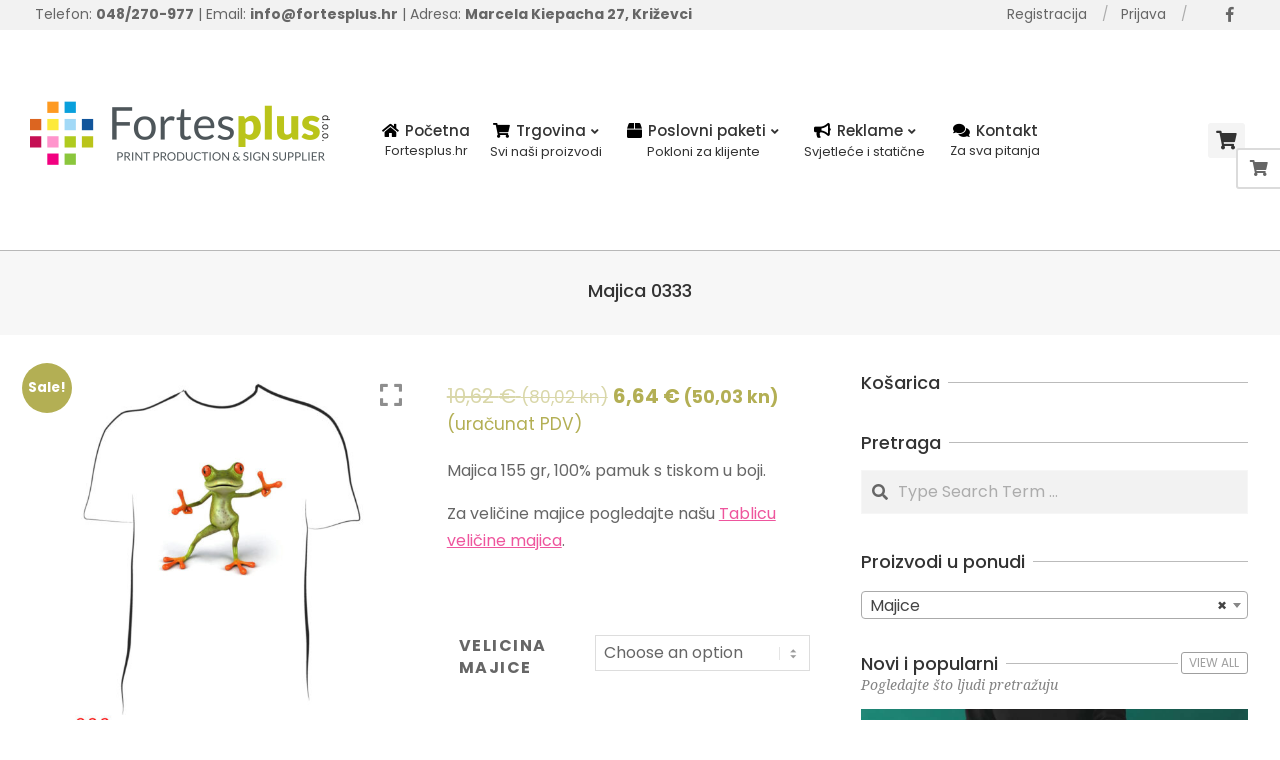

--- FILE ---
content_type: text/html; charset=UTF-8
request_url: https://fortesplus.hr/proizvod/majica-0333/
body_size: 25691
content:

<!DOCTYPE html>
<html lang="hr">

<head>
<meta charset="UTF-8" />
<meta name='robots' content='index, follow, max-image-preview:large, max-snippet:-1, max-video-preview:-1' />
<script>window._wca = window._wca || [];</script>
<meta name="viewport" content="width=device-width, initial-scale=1" />
<meta name="generator" content="Unos Premium 2.9.12" />

	<!-- This site is optimized with the Yoast SEO plugin v21.2 - https://yoast.com/wordpress/plugins/seo/ -->
	<title>Majica 0333 &#8902; Fortesplus</title>
	<link rel="canonical" href="https://mail.fortesplus.hr/proizvod/majica-0333/" />
	<meta property="og:locale" content="hr_HR" />
	<meta property="og:type" content="article" />
	<meta property="og:title" content="Majica 0333 &#8902; Fortesplus" />
	<meta property="og:description" content="Majica 155 gr, 100% pamuk s tiskom u boji.  Za veličine majice pogledajte našu Tablicu veličine majica.  &nbsp;Continue Reading" />
	<meta property="og:url" content="https://mail.fortesplus.hr/proizvod/majica-0333/" />
	<meta property="og:site_name" content="Fortesplus" />
	<meta property="article:publisher" content="https://www.facebook.com/fortes.plus/" />
	<meta property="article:modified_time" content="2021-03-22T15:00:40+00:00" />
	<meta property="og:image" content="https://mail.fortesplus.hr/wp-content/uploads/2021/03/m-1-0333-majica.jpg" />
	<meta property="og:image:width" content="1005" />
	<meta property="og:image:height" content="1005" />
	<meta property="og:image:type" content="image/jpeg" />
	<meta name="twitter:card" content="summary_large_image" />
	<script type="application/ld+json" class="yoast-schema-graph">{"@context":"https://schema.org","@graph":[{"@type":"WebPage","@id":"https://mail.fortesplus.hr/proizvod/majica-0333/","url":"https://mail.fortesplus.hr/proizvod/majica-0333/","name":"Majica 0333 &#8902; Fortesplus","isPartOf":{"@id":"https://fortesplus.hr/#website"},"primaryImageOfPage":{"@id":"https://mail.fortesplus.hr/proizvod/majica-0333/#primaryimage"},"image":{"@id":"https://mail.fortesplus.hr/proizvod/majica-0333/#primaryimage"},"thumbnailUrl":"https://fortesplus.hr/wp-content/uploads/2021/03/m-1-0333-majica.jpg","datePublished":"2021-03-19T12:41:26+00:00","dateModified":"2021-03-22T15:00:40+00:00","breadcrumb":{"@id":"https://mail.fortesplus.hr/proizvod/majica-0333/#breadcrumb"},"inLanguage":"hr","potentialAction":[{"@type":"ReadAction","target":["https://mail.fortesplus.hr/proizvod/majica-0333/"]}]},{"@type":"ImageObject","inLanguage":"hr","@id":"https://mail.fortesplus.hr/proizvod/majica-0333/#primaryimage","url":"https://fortesplus.hr/wp-content/uploads/2021/03/m-1-0333-majica.jpg","contentUrl":"https://fortesplus.hr/wp-content/uploads/2021/03/m-1-0333-majica.jpg","width":1005,"height":1005,"caption":"majica sa ispisom najpovoljnije majice sa slikom poklon fora fortes plus krizevci"},{"@type":"BreadcrumbList","@id":"https://mail.fortesplus.hr/proizvod/majica-0333/#breadcrumb","itemListElement":[{"@type":"ListItem","position":1,"name":"Home","item":"https://fortesplus.hr/"},{"@type":"ListItem","position":2,"name":"Dućan","item":"https://fortesplus.hr/ducan/"},{"@type":"ListItem","position":3,"name":"Majica 0333"}]},{"@type":"WebSite","@id":"https://fortesplus.hr/#website","url":"https://fortesplus.hr/","name":"Fortesplus Online Trgovina","description":"Print production &amp; sign supplier","publisher":{"@id":"https://fortesplus.hr/#organization"},"potentialAction":[{"@type":"SearchAction","target":{"@type":"EntryPoint","urlTemplate":"https://fortesplus.hr/?s={search_term_string}"},"query-input":"required name=search_term_string"}],"inLanguage":"hr"},{"@type":"Organization","@id":"https://fortesplus.hr/#organization","name":"Fortesplus Križevci","url":"https://fortesplus.hr/","logo":{"@type":"ImageObject","inLanguage":"hr","@id":"https://fortesplus.hr/#/schema/logo/image/","url":"https://fortesplus.hr/wp-content/uploads/2021/02/logo_fortes.png","contentUrl":"https://fortesplus.hr/wp-content/uploads/2021/02/logo_fortes.png","width":300,"height":66,"caption":"Fortesplus Križevci"},"image":{"@id":"https://fortesplus.hr/#/schema/logo/image/"},"sameAs":["https://www.facebook.com/fortes.plus/"]}]}</script>
	<!-- / Yoast SEO plugin. -->


<link rel='dns-prefetch' href='//stats.wp.com' />
<link rel='dns-prefetch' href='//maxcdn.bootstrapcdn.com' />
<link rel='dns-prefetch' href='//fonts.googleapis.com' />
<link rel="alternate" type="application/rss+xml" title="Fortesplus &raquo; Kanal" href="https://fortesplus.hr/feed/" />
<link rel="alternate" type="application/rss+xml" title="Fortesplus &raquo; Kanal komentara" href="https://fortesplus.hr/comments/feed/" />
<link rel="alternate" title="oEmbed (JSON)" type="application/json+oembed" href="https://fortesplus.hr/wp-json/oembed/1.0/embed?url=https%3A%2F%2Ffortesplus.hr%2Fproizvod%2Fmajica-0333%2F" />
<link rel="alternate" title="oEmbed (XML)" type="text/xml+oembed" href="https://fortesplus.hr/wp-json/oembed/1.0/embed?url=https%3A%2F%2Ffortesplus.hr%2Fproizvod%2Fmajica-0333%2F&#038;format=xml" />
<style id='wp-img-auto-sizes-contain-inline-css'>
img:is([sizes=auto i],[sizes^="auto," i]){contain-intrinsic-size:3000px 1500px}
/*# sourceURL=wp-img-auto-sizes-contain-inline-css */
</style>
<style id='wp-block-library-inline-css'>
:root{--wp-block-synced-color:#7a00df;--wp-block-synced-color--rgb:122,0,223;--wp-bound-block-color:var(--wp-block-synced-color);--wp-editor-canvas-background:#ddd;--wp-admin-theme-color:#007cba;--wp-admin-theme-color--rgb:0,124,186;--wp-admin-theme-color-darker-10:#006ba1;--wp-admin-theme-color-darker-10--rgb:0,107,160.5;--wp-admin-theme-color-darker-20:#005a87;--wp-admin-theme-color-darker-20--rgb:0,90,135;--wp-admin-border-width-focus:2px}@media (min-resolution:192dpi){:root{--wp-admin-border-width-focus:1.5px}}.wp-element-button{cursor:pointer}:root .has-very-light-gray-background-color{background-color:#eee}:root .has-very-dark-gray-background-color{background-color:#313131}:root .has-very-light-gray-color{color:#eee}:root .has-very-dark-gray-color{color:#313131}:root .has-vivid-green-cyan-to-vivid-cyan-blue-gradient-background{background:linear-gradient(135deg,#00d084,#0693e3)}:root .has-purple-crush-gradient-background{background:linear-gradient(135deg,#34e2e4,#4721fb 50%,#ab1dfe)}:root .has-hazy-dawn-gradient-background{background:linear-gradient(135deg,#faaca8,#dad0ec)}:root .has-subdued-olive-gradient-background{background:linear-gradient(135deg,#fafae1,#67a671)}:root .has-atomic-cream-gradient-background{background:linear-gradient(135deg,#fdd79a,#004a59)}:root .has-nightshade-gradient-background{background:linear-gradient(135deg,#330968,#31cdcf)}:root .has-midnight-gradient-background{background:linear-gradient(135deg,#020381,#2874fc)}:root{--wp--preset--font-size--normal:16px;--wp--preset--font-size--huge:42px}.has-regular-font-size{font-size:1em}.has-larger-font-size{font-size:2.625em}.has-normal-font-size{font-size:var(--wp--preset--font-size--normal)}.has-huge-font-size{font-size:var(--wp--preset--font-size--huge)}.has-text-align-center{text-align:center}.has-text-align-left{text-align:left}.has-text-align-right{text-align:right}.has-fit-text{white-space:nowrap!important}#end-resizable-editor-section{display:none}.aligncenter{clear:both}.items-justified-left{justify-content:flex-start}.items-justified-center{justify-content:center}.items-justified-right{justify-content:flex-end}.items-justified-space-between{justify-content:space-between}.screen-reader-text{border:0;clip-path:inset(50%);height:1px;margin:-1px;overflow:hidden;padding:0;position:absolute;width:1px;word-wrap:normal!important}.screen-reader-text:focus{background-color:#ddd;clip-path:none;color:#444;display:block;font-size:1em;height:auto;left:5px;line-height:normal;padding:15px 23px 14px;text-decoration:none;top:5px;width:auto;z-index:100000}html :where(.has-border-color){border-style:solid}html :where([style*=border-top-color]){border-top-style:solid}html :where([style*=border-right-color]){border-right-style:solid}html :where([style*=border-bottom-color]){border-bottom-style:solid}html :where([style*=border-left-color]){border-left-style:solid}html :where([style*=border-width]){border-style:solid}html :where([style*=border-top-width]){border-top-style:solid}html :where([style*=border-right-width]){border-right-style:solid}html :where([style*=border-bottom-width]){border-bottom-style:solid}html :where([style*=border-left-width]){border-left-style:solid}html :where(img[class*=wp-image-]){height:auto;max-width:100%}:where(figure){margin:0 0 1em}html :where(.is-position-sticky){--wp-admin--admin-bar--position-offset:var(--wp-admin--admin-bar--height,0px)}@media screen and (max-width:600px){html :where(.is-position-sticky){--wp-admin--admin-bar--position-offset:0px}}
.has-text-align-justify{text-align:justify;}

/*# sourceURL=wp-block-library-inline-css */
</style><style id='global-styles-inline-css'>
:root{--wp--preset--aspect-ratio--square: 1;--wp--preset--aspect-ratio--4-3: 4/3;--wp--preset--aspect-ratio--3-4: 3/4;--wp--preset--aspect-ratio--3-2: 3/2;--wp--preset--aspect-ratio--2-3: 2/3;--wp--preset--aspect-ratio--16-9: 16/9;--wp--preset--aspect-ratio--9-16: 9/16;--wp--preset--color--black: #000000;--wp--preset--color--cyan-bluish-gray: #abb8c3;--wp--preset--color--white: #ffffff;--wp--preset--color--pale-pink: #f78da7;--wp--preset--color--vivid-red: #cf2e2e;--wp--preset--color--luminous-vivid-orange: #ff6900;--wp--preset--color--luminous-vivid-amber: #fcb900;--wp--preset--color--light-green-cyan: #7bdcb5;--wp--preset--color--vivid-green-cyan: #00d084;--wp--preset--color--pale-cyan-blue: #8ed1fc;--wp--preset--color--vivid-cyan-blue: #0693e3;--wp--preset--color--vivid-purple: #9b51e0;--wp--preset--gradient--vivid-cyan-blue-to-vivid-purple: linear-gradient(135deg,rgb(6,147,227) 0%,rgb(155,81,224) 100%);--wp--preset--gradient--light-green-cyan-to-vivid-green-cyan: linear-gradient(135deg,rgb(122,220,180) 0%,rgb(0,208,130) 100%);--wp--preset--gradient--luminous-vivid-amber-to-luminous-vivid-orange: linear-gradient(135deg,rgb(252,185,0) 0%,rgb(255,105,0) 100%);--wp--preset--gradient--luminous-vivid-orange-to-vivid-red: linear-gradient(135deg,rgb(255,105,0) 0%,rgb(207,46,46) 100%);--wp--preset--gradient--very-light-gray-to-cyan-bluish-gray: linear-gradient(135deg,rgb(238,238,238) 0%,rgb(169,184,195) 100%);--wp--preset--gradient--cool-to-warm-spectrum: linear-gradient(135deg,rgb(74,234,220) 0%,rgb(151,120,209) 20%,rgb(207,42,186) 40%,rgb(238,44,130) 60%,rgb(251,105,98) 80%,rgb(254,248,76) 100%);--wp--preset--gradient--blush-light-purple: linear-gradient(135deg,rgb(255,206,236) 0%,rgb(152,150,240) 100%);--wp--preset--gradient--blush-bordeaux: linear-gradient(135deg,rgb(254,205,165) 0%,rgb(254,45,45) 50%,rgb(107,0,62) 100%);--wp--preset--gradient--luminous-dusk: linear-gradient(135deg,rgb(255,203,112) 0%,rgb(199,81,192) 50%,rgb(65,88,208) 100%);--wp--preset--gradient--pale-ocean: linear-gradient(135deg,rgb(255,245,203) 0%,rgb(182,227,212) 50%,rgb(51,167,181) 100%);--wp--preset--gradient--electric-grass: linear-gradient(135deg,rgb(202,248,128) 0%,rgb(113,206,126) 100%);--wp--preset--gradient--midnight: linear-gradient(135deg,rgb(2,3,129) 0%,rgb(40,116,252) 100%);--wp--preset--font-size--small: 13px;--wp--preset--font-size--medium: 20px;--wp--preset--font-size--large: 36px;--wp--preset--font-size--x-large: 42px;--wp--preset--spacing--20: 0.44rem;--wp--preset--spacing--30: 0.67rem;--wp--preset--spacing--40: 1rem;--wp--preset--spacing--50: 1.5rem;--wp--preset--spacing--60: 2.25rem;--wp--preset--spacing--70: 3.38rem;--wp--preset--spacing--80: 5.06rem;--wp--preset--shadow--natural: 6px 6px 9px rgba(0, 0, 0, 0.2);--wp--preset--shadow--deep: 12px 12px 50px rgba(0, 0, 0, 0.4);--wp--preset--shadow--sharp: 6px 6px 0px rgba(0, 0, 0, 0.2);--wp--preset--shadow--outlined: 6px 6px 0px -3px rgb(255, 255, 255), 6px 6px rgb(0, 0, 0);--wp--preset--shadow--crisp: 6px 6px 0px rgb(0, 0, 0);}:where(.is-layout-flex){gap: 0.5em;}:where(.is-layout-grid){gap: 0.5em;}body .is-layout-flex{display: flex;}.is-layout-flex{flex-wrap: wrap;align-items: center;}.is-layout-flex > :is(*, div){margin: 0;}body .is-layout-grid{display: grid;}.is-layout-grid > :is(*, div){margin: 0;}:where(.wp-block-columns.is-layout-flex){gap: 2em;}:where(.wp-block-columns.is-layout-grid){gap: 2em;}:where(.wp-block-post-template.is-layout-flex){gap: 1.25em;}:where(.wp-block-post-template.is-layout-grid){gap: 1.25em;}.has-black-color{color: var(--wp--preset--color--black) !important;}.has-cyan-bluish-gray-color{color: var(--wp--preset--color--cyan-bluish-gray) !important;}.has-white-color{color: var(--wp--preset--color--white) !important;}.has-pale-pink-color{color: var(--wp--preset--color--pale-pink) !important;}.has-vivid-red-color{color: var(--wp--preset--color--vivid-red) !important;}.has-luminous-vivid-orange-color{color: var(--wp--preset--color--luminous-vivid-orange) !important;}.has-luminous-vivid-amber-color{color: var(--wp--preset--color--luminous-vivid-amber) !important;}.has-light-green-cyan-color{color: var(--wp--preset--color--light-green-cyan) !important;}.has-vivid-green-cyan-color{color: var(--wp--preset--color--vivid-green-cyan) !important;}.has-pale-cyan-blue-color{color: var(--wp--preset--color--pale-cyan-blue) !important;}.has-vivid-cyan-blue-color{color: var(--wp--preset--color--vivid-cyan-blue) !important;}.has-vivid-purple-color{color: var(--wp--preset--color--vivid-purple) !important;}.has-black-background-color{background-color: var(--wp--preset--color--black) !important;}.has-cyan-bluish-gray-background-color{background-color: var(--wp--preset--color--cyan-bluish-gray) !important;}.has-white-background-color{background-color: var(--wp--preset--color--white) !important;}.has-pale-pink-background-color{background-color: var(--wp--preset--color--pale-pink) !important;}.has-vivid-red-background-color{background-color: var(--wp--preset--color--vivid-red) !important;}.has-luminous-vivid-orange-background-color{background-color: var(--wp--preset--color--luminous-vivid-orange) !important;}.has-luminous-vivid-amber-background-color{background-color: var(--wp--preset--color--luminous-vivid-amber) !important;}.has-light-green-cyan-background-color{background-color: var(--wp--preset--color--light-green-cyan) !important;}.has-vivid-green-cyan-background-color{background-color: var(--wp--preset--color--vivid-green-cyan) !important;}.has-pale-cyan-blue-background-color{background-color: var(--wp--preset--color--pale-cyan-blue) !important;}.has-vivid-cyan-blue-background-color{background-color: var(--wp--preset--color--vivid-cyan-blue) !important;}.has-vivid-purple-background-color{background-color: var(--wp--preset--color--vivid-purple) !important;}.has-black-border-color{border-color: var(--wp--preset--color--black) !important;}.has-cyan-bluish-gray-border-color{border-color: var(--wp--preset--color--cyan-bluish-gray) !important;}.has-white-border-color{border-color: var(--wp--preset--color--white) !important;}.has-pale-pink-border-color{border-color: var(--wp--preset--color--pale-pink) !important;}.has-vivid-red-border-color{border-color: var(--wp--preset--color--vivid-red) !important;}.has-luminous-vivid-orange-border-color{border-color: var(--wp--preset--color--luminous-vivid-orange) !important;}.has-luminous-vivid-amber-border-color{border-color: var(--wp--preset--color--luminous-vivid-amber) !important;}.has-light-green-cyan-border-color{border-color: var(--wp--preset--color--light-green-cyan) !important;}.has-vivid-green-cyan-border-color{border-color: var(--wp--preset--color--vivid-green-cyan) !important;}.has-pale-cyan-blue-border-color{border-color: var(--wp--preset--color--pale-cyan-blue) !important;}.has-vivid-cyan-blue-border-color{border-color: var(--wp--preset--color--vivid-cyan-blue) !important;}.has-vivid-purple-border-color{border-color: var(--wp--preset--color--vivid-purple) !important;}.has-vivid-cyan-blue-to-vivid-purple-gradient-background{background: var(--wp--preset--gradient--vivid-cyan-blue-to-vivid-purple) !important;}.has-light-green-cyan-to-vivid-green-cyan-gradient-background{background: var(--wp--preset--gradient--light-green-cyan-to-vivid-green-cyan) !important;}.has-luminous-vivid-amber-to-luminous-vivid-orange-gradient-background{background: var(--wp--preset--gradient--luminous-vivid-amber-to-luminous-vivid-orange) !important;}.has-luminous-vivid-orange-to-vivid-red-gradient-background{background: var(--wp--preset--gradient--luminous-vivid-orange-to-vivid-red) !important;}.has-very-light-gray-to-cyan-bluish-gray-gradient-background{background: var(--wp--preset--gradient--very-light-gray-to-cyan-bluish-gray) !important;}.has-cool-to-warm-spectrum-gradient-background{background: var(--wp--preset--gradient--cool-to-warm-spectrum) !important;}.has-blush-light-purple-gradient-background{background: var(--wp--preset--gradient--blush-light-purple) !important;}.has-blush-bordeaux-gradient-background{background: var(--wp--preset--gradient--blush-bordeaux) !important;}.has-luminous-dusk-gradient-background{background: var(--wp--preset--gradient--luminous-dusk) !important;}.has-pale-ocean-gradient-background{background: var(--wp--preset--gradient--pale-ocean) !important;}.has-electric-grass-gradient-background{background: var(--wp--preset--gradient--electric-grass) !important;}.has-midnight-gradient-background{background: var(--wp--preset--gradient--midnight) !important;}.has-small-font-size{font-size: var(--wp--preset--font-size--small) !important;}.has-medium-font-size{font-size: var(--wp--preset--font-size--medium) !important;}.has-large-font-size{font-size: var(--wp--preset--font-size--large) !important;}.has-x-large-font-size{font-size: var(--wp--preset--font-size--x-large) !important;}
/*# sourceURL=global-styles-inline-css */
</style>

<style id='classic-theme-styles-inline-css'>
/*! This file is auto-generated */
.wp-block-button__link{color:#fff;background-color:#32373c;border-radius:9999px;box-shadow:none;text-decoration:none;padding:calc(.667em + 2px) calc(1.333em + 2px);font-size:1.125em}.wp-block-file__button{background:#32373c;color:#fff;text-decoration:none}
/*# sourceURL=/wp-includes/css/classic-themes.min.css */
</style>
<link rel='stylesheet' id='redux-extendify-styles-css' href='https://fortesplus.hr/wp-content/plugins/redux-framework/redux-core/assets/css/extendify-utilities.css' media='all' />
<link rel='stylesheet' id='wpgis-fancybox-css-css' href='https://fortesplus.hr/wp-content/plugins/advanced-woocommerce-product-gallery-slider/assets/css/fancybox.css' media='all' />
<link rel='stylesheet' id='wpgis-fontawesome-css-css' href='//maxcdn.bootstrapcdn.com/font-awesome/4.7.0/css/font-awesome.min.css?ver=1' media='all' />
<link rel='stylesheet' id='wpgis-front-css-css' href='https://fortesplus.hr/wp-content/plugins/advanced-woocommerce-product-gallery-slider/assets/css/wpgis-front.css' media='all' />
<link rel='stylesheet' id='dashicons-css' href='https://fortesplus.hr/wp-includes/css/dashicons.min.css' media='all' />
<link rel='stylesheet' id='lightSlider-css' href='https://fortesplus.hr/wp-content/plugins/hootkit/assets/lightSlider.min.css' media='' />
<link rel='stylesheet' id='font-awesome-css' href='https://fortesplus.hr/wp-content/themes/unos-premium/library/fonticons/font-awesome.min.css' media='all' />
<link rel='stylesheet' id='image-sizes-css' href='https://fortesplus.hr/wp-content/plugins/image-sizes/assets/css/front.min.css' media='all' />
<link rel='stylesheet' id='widgetopts-styles-css' href='https://fortesplus.hr/wp-content/plugins/widget-options/assets/css/widget-options.css' media='all' />
<link rel='stylesheet' id='photoswipe-css' href='https://fortesplus.hr/wp-content/plugins/woocommerce/assets/css/photoswipe/photoswipe.min.css' media='all' />
<link rel='stylesheet' id='photoswipe-default-skin-css' href='https://fortesplus.hr/wp-content/plugins/woocommerce/assets/css/photoswipe/default-skin/default-skin.min.css' media='all' />
<link rel='stylesheet' id='woocommerce-layout-css' href='https://fortesplus.hr/wp-content/plugins/woocommerce/assets/css/woocommerce-layout.css' media='all' />
<style id='woocommerce-layout-inline-css'>

	.infinite-scroll .woocommerce-pagination {
		display: none;
	}
/*# sourceURL=woocommerce-layout-inline-css */
</style>
<link rel='stylesheet' id='woocommerce-smallscreen-css' href='https://fortesplus.hr/wp-content/plugins/woocommerce/assets/css/woocommerce-smallscreen.css' media='only screen and (max-width: 768px)' />
<link rel='stylesheet' id='woocommerce-general-css' href='https://fortesplus.hr/wp-content/plugins/woocommerce/assets/css/woocommerce.css' media='all' />
<style id='woocommerce-inline-inline-css'>
.woocommerce form .form-row .required { visibility: visible; }
/*# sourceURL=woocommerce-inline-inline-css */
</style>
<link rel='stylesheet' id='woo_conditional_payments_css-css' href='https://fortesplus.hr/wp-content/plugins/conditional-payments-for-woocommerce/includes/frontend/../../frontend/css/woo-conditional-payments.css' media='all' />
<link rel='stylesheet' id='unos-googlefont-css' href='//fonts.googleapis.com/css2?family=Poppins:ital,wght@0,300;0,400;0,500;0,600;0,700;0,800;1,400;1,700&#038;family=Noto%20Serif:ital,wght@0,300;0,400;0,500;0,600;0,700;0,800;1,400;1,700' media='all' />
<link rel='stylesheet' id='lightGallery-css' href='https://fortesplus.hr/wp-content/themes/unos-premium/premium/css/lightGallery.min.css' media='all' />
<link rel='stylesheet' id='hoot-style-css' href='https://fortesplus.hr/wp-content/themes/unos-premium/style.min.css' media='all' />
<link rel='stylesheet' id='unos-hootkit-css' href='https://fortesplus.hr/wp-content/themes/unos-premium/hootkit/hootkit.css' media='all' />
<link rel='stylesheet' id='hoot-child-style-css' href='https://fortesplus.hr/wp-content/themes/unos-minima-shop-premium/style.css' media='all' />
<link rel='stylesheet' id='unosmshop-hootkit-css' href='https://fortesplus.hr/wp-content/themes/unos-minima-shop-premium/hootkit/hootkit.css' media='all' />
<style id='unosmshop-hootkit-inline-css'>
a {  color: #ee559d; }  a:hover {  color: #ac2f47; }  .accent-typo {  background: #06ade0;  color: #ffffff; }  .invert-accent-typo {  background: #ffffff;  color: #06ade0; }  .invert-typo {  color: #ffffff;  background: #666666; }  .enforce-typo {  background: #ffffff;  color: #666666; }  body.wordpress input[type="submit"], body.wordpress #submit, body.wordpress .button {  border-color: #06ade0;  background: none;  color: #06ade0; }  body.wordpress input[type="submit"]:hover, body.wordpress #submit:hover, body.wordpress .button:hover, body.wordpress input[type="submit"]:focus, body.wordpress #submit:focus, body.wordpress .button:focus {  color: #ffffff;  background: #06ade0; }  #main.main,.below-header {  background: #ffffff; }  #topbar {  background: #f2f2f2;  color: #666666; }  .header-aside-search.js-search .searchform i.fa-search {  color: #06ade0; }  #site-logo.logo-border {  border-color: #06ade0; }  .site-logo-with-icon #site-title i {  font-size: 50px; }  .site-logo-mixed-image img {  max-width: 200px; }  .site-title-line em {  color: #06ade0; }  .site-title-line mark {  background: #06ade0;  color: #ffffff; }  .menu-tag {  border-color: #06ade0; }  .more-link, .more-link a {  color: #06ade0; }  .more-link:hover, .more-link:hover a {  color: #0482a8; }  .main-content-grid,.widget,.frontpage-area {  margin-top: 35px; }  .widget,.frontpage-area {  margin-bottom: 35px; }  .frontpage-area.module-bg-highlight, .frontpage-area.module-bg-color, .frontpage-area.module-bg-image {  padding: 35px 0; }  .footer .widget {  margin: 20px 0; }  .js-search .searchform.expand .searchtext {  background: #ffffff; }  #infinite-handle span,.lrm-form a.button, .lrm-form button, .lrm-form button[type=submit], .lrm-form #buddypress input[type=submit], .lrm-form input[type=submit],.widget_breadcrumb_navxt .breadcrumbs > .hoot-bcn-pretext {  background: #06ade0;  color: #ffffff; }  .woocommerce nav.woocommerce-pagination ul li a:focus, .woocommerce nav.woocommerce-pagination ul li a:hover {  color: #ac2f47; }  .woocommerce div.product .woocommerce-tabs ul.tabs li:hover,.woocommerce div.product .woocommerce-tabs ul.tabs li.active {  background: #06ade0; }  .woocommerce div.product .woocommerce-tabs ul.tabs li:hover a, .woocommerce div.product .woocommerce-tabs ul.tabs li:hover a:hover,.woocommerce div.product .woocommerce-tabs ul.tabs li.active a {  color: #ffffff; }  .woocommerce #respond input#submit.alt, .woocommerce a.button.alt, .woocommerce button.button.alt, .woocommerce input.button.alt {  border-color: #06ade0;  background: #06ade0;  color: #ffffff; }  .woocommerce #respond input#submit.alt:hover, .woocommerce a.button.alt:hover, .woocommerce button.button.alt:hover, .woocommerce input.button.alt:hover {  background: #ffffff;  color: #06ade0; }  .widget_breadcrumb_navxt .breadcrumbs > .hoot-bcn-pretext:after {  border-left-color: #06ade0; }  .menu-items ul li.current-menu-item, .menu-items ul li.current-menu-ancestor, .menu-items ul li:hover {  background: #ffffff; }  .menu-items ul li.current-menu-item > a, .menu-items ul li.current-menu-ancestor > a, .menu-items ul li:hover > a {  color: #06ade0; }  .main > .main-content-grid:first-child,.content-frontpage > .frontpage-area-boxed:first-child {  margin-top: 25px; }  body {  color: #666666;  font-size: 16px;  font-family: "Poppins", sans-serif;  background-color: #ffffff; }  h1, h2, h3, h4, h5, h6, .title {  color: #333333;  font-size: 18px;  font-family: "Poppins", sans-serif;  font-weight: 500;  font-style: normal;  text-transform: none; }  h1 {  color: #333333;  font-size: 38px;  font-weight: 500;  font-style: normal;  text-transform: none; }  h2 {  color: #333333;  font-size: 24px;  font-weight: 500;  font-style: normal;  text-transform: none; }  h4 {  color: #333333;  font-size: 18px;  font-weight: 500;  font-style: normal;  text-transform: none; }  h5 {  color: #333333;  font-size: 16px;  font-weight: 500;  font-style: normal;  text-transform: none; }  h6 {  color: #333333;  font-size: 16px;  font-weight: 500;  font-style: normal;  text-transform: none; }  .titlefont {  font-family: "Poppins", sans-serif; }  blockquote {  color: #9f9f9f;  font-size: 16px; }  .enforce-body-font {  font-family: "Poppins", sans-serif; }  #topbar.js-search .searchform.expand .searchtext {  background: #f2f2f2; }  #topbar.js-search .searchform.expand .searchtext,#topbar .js-search-placeholder {  color: #666666; }  #header.stuck {  background-color: #ffffff; }  #site-title,#site-logo.accent-typo #site-title,#site-logo.invert-accent-typo #site-title {  color: #222222;  font-size: 35px;  font-family: "Poppins", sans-serif;  font-style: normal;  text-transform: none;  font-weight: normal; }  #site-description,#site-logo.accent-typo #site-description,#site-logo.invert-accent-typo #site-description {  color: #444444;  font-size: 13px;  font-family: "Poppins", sans-serif;  font-style: normal;  text-transform: none;  font-weight: normal; }  .site-title-body-font {  font-family: "Poppins", sans-serif; }  .site-title-heading-font {  font-family: "Poppins", sans-serif; }  #header-aside.header-aside-menu,#header-supplementary {  background: none; }  .menu-items > li > a,.menu-toggle,.menu-side-box {  color: #333333;  font-size: 15px;  font-family: "Poppins", sans-serif;  font-weight: 500;  font-style: normal;  text-transform: none; }  .site-header .hoot-megamenu-icon {  color: #000000; }  .menu-items ul a,.mobilemenu-fixed .menu-toggle {  color: #666666;  font-size: 13px;  font-style: normal;  text-transform: none;  font-weight: normal; }  .menu-items ul {  background: #ffffff; }  .main > .loop-meta-wrap.pageheader-bg-stretch, .main > .loop-meta-wrap.pageheader-bg-both,.content .loop-meta-wrap.pageheader-bg-incontent, .content .loop-meta-wrap.pageheader-bg-both {  background: #f7f7f7; }  .loop-title {  color: #333333;  font-size: 18px;  font-family: "Poppins", sans-serif;  font-weight: 500;  font-style: normal;  text-transform: none; }  .content .loop-title {  color: #333333;  font-size: 18px;  font-weight: 500;  font-style: normal;  text-transform: none; }  #comments-number {  color: #9f9f9f; }  .comment-by-author,.comment-meta-block, .comment-edit-link {  color: #9f9f9f; }  .entry-grid-content .entry-title {  color: #333333;  font-size: 18px;  font-weight: 500;  font-style: normal;  text-transform: none; }  .archive-big .entry-grid-content .entry-title,.mixedunit-big .entry-grid-content .entry-title {  font-size: 23.4px; }  .archive-mosaic .entry-title {  color: #333333;  font-size: 16px;  font-weight: 500;  font-style: normal;  text-transform: none; }  .entry-grid .more-link {  font-family: "Poppins", sans-serif; }  .main-content-grid .sidebar {  color: #666666;  font-size: 16px;  font-style: normal;  text-transform: none;  font-weight: normal; }  .main-content-grid .sidebar .widget-title {  color: #333333;  font-size: 18px;  font-family: "Poppins", sans-serif;  font-weight: 500;  font-style: normal;  text-transform: none; }  .js-search .searchform.expand .searchtext,.js-search-placeholder {  color: #666666; }  .woocommerce-tabs h1, .woocommerce-tabs h2, .woocommerce-tabs h3, .woocommerce-tabs h4, .woocommerce-tabs h5, .woocommerce-tabs h6,.single-product .upsells.products > h2, .single-product .related.products > h2, .singular-page.woocommerce-cart .cross-sells > h2, .singular-page.woocommerce-cart .cart_totals > h2 {  color: #333333;  font-size: 18px;  font-weight: 500;  font-style: normal;  text-transform: none; }  .sub-footer {  background: #f7f7f7;  color: #666666;  font-size: 16px;  font-style: normal;  text-transform: none;  font-weight: normal; }  .footer {  background-color: #f7f7f7;  color: #666666;  font-size: 16px;  font-style: normal;  text-transform: none;  font-weight: normal; }  .footer h1, .footer h2, .footer h3, .footer h4, .footer h5, .footer h6, .footer .title {  color: #444444; }  .sub-footer .widget-title, .footer .widget-title {  color: #333333;  font-size: 18px;  font-family: "Poppins", sans-serif;  font-weight: 500;  font-style: normal;  text-transform: none; }  .post-footer {  color: #666666;  background: #f7f7f7; }  .widget-title,.sidebar .widget-title {  color: #333333;  font-size: 18px;  font-family: "Poppins", sans-serif;  font-weight: 500;  font-style: normal;  text-transform: none; }  .hoot-subtitle, .entry-byline, .hk-gridunit-subtitle .entry-byline, .hk-listunit-subtitle .entry-byline, .content-block-subtitle .entry-byline {  color: #838383;  font-family: "Noto Serif", serif;  font-style: italic;  text-transform: none;  font-weight: normal; }  .flycart-toggle, .flycart-panel {  background: #ffffff;  color: #666666; }  .topbanner-content mark {  color: #06ade0; }  .lSSlideOuter ul.lSPager.lSpg > li:hover a, .lSSlideOuter ul.lSPager.lSpg > li.active a {  background-color: #06ade0; }  .lSSlideOuter ul.lSPager.lSpg > li a {  border-color: #06ade0; }  .lightSlider .wrap-light-on-dark .hootkitslide-head, .lightSlider .wrap-dark-on-light .hootkitslide-head {  background: #06ade0;  color: #ffffff; }  .widget .viewall a {  background: #ffffff; }  .widget .viewall a:hover {  background: #ffffff;  color: #06ade0; }  .widget .view-all a:hover {  color: #ee559d; }  .sidebar .view-all-top.view-all-withtitle a, .sub-footer .view-all-top.view-all-withtitle a, .footer .view-all-top.view-all-withtitle a, .sidebar .view-all-top.view-all-withtitle a:hover, .sub-footer .view-all-top.view-all-withtitle a:hover, .footer .view-all-top.view-all-withtitle a:hover {  color: #ffffff; }  .bottomborder-line:after,.bottomborder-shadow:after {  margin-top: 35px; }  .topborder-line:before,.topborder-shadow:before {  margin-bottom: 35px; }  .cta-subtitle {  color: #06ade0; }  .ticker-product-price .amount,.wordpress .ticker-addtocart a.button:hover,.wordpress .ticker-addtocart a.button:focus {  color: #06ade0; }  .content-block-icon i {  color: #06ade0; }  .icon-style-circle,.icon-style-square {  border-color: #06ade0; }  .content-block-style3 .content-block-icon {  background: #ffffff; }  .hootkitslide-caption h1, .hootkitslide-caption h2, .hootkitslide-caption h3, .hootkitslide-caption h4, .hootkitslide-caption h5, .hootkitslide-caption h6 {  font-size: 18px; }  .hootkitcarousel-content h1, .hootkitcarousel-content h2, .hootkitcarousel-content h3, .hootkitcarousel-content h4, .hootkitcarousel-content h5, .hootkitcarousel-content h6 {  font-size: 16px; }  .widget .view-all a,.widget .viewall a {  color: #9f9f9f; }  .content-block-title,.hk-listunit-title,.verticalcarousel-title {  color: #333333;  font-size: 16px;  font-weight: 500;  font-style: normal;  text-transform: none; }  .hk-list-style2 .hk-listunit-small .hk-listunit-title {  font-size: 16px; }  .vcard-content h4, .vcard-content h1, .vcard-content h2, .vcard-content h3, .vcard-content h5, .vcard-content h6 {  font-size: 16px; }  .number-block-content h4, .number-block-content h1, .number-block-content h2, .number-block-content h3, .number-block-content h5, .number-block-content h6 {  font-size: 16px; }  .notice-widget.preset-accent {  background: #06ade0;  color: #ffffff; }  .wordpress .button-widget.preset-accent {  border-color: #06ade0;  background: none;  color: #06ade0; }  .wordpress .button-widget.preset-accent:hover {  background: #06ade0;  color: #ffffff; }  .current-tabhead {  border-bottom-color: #ffffff; }  .content-block:hover .content-block-icon {  background: #06ade0; }  .content-block:hover .content-block-icon i {  color: #ffffff; }  @media only screen and (max-width: 969px){ .sidebar {  margin-top: 35px; }  .frontpage-widgetarea > div.hgrid > [class*="hgrid-span-"] {  margin-bottom: 35px; }  .menu-items > li > a {  color: #666666;  font-size: 13px;  font-style: normal;  text-transform: none;  font-weight: normal; }  .mobilemenu-fixed .menu-toggle, .mobilemenu-fixed .menu-items,.menu-items {  background: #ffffff; }  } @media only screen and (min-width: 970px){ .slider-style2 .lSAction > a {  border-color: #06ade0;  background: #06ade0;  color: #ffffff; }  .slider-style2 .lSAction > a:hover {  background: #ffffff;  color: #06ade0; }  }
/*# sourceURL=unosmshop-hootkit-inline-css */
</style>
<link rel='stylesheet' id='lumise-style-css' href='https://fortesplus.hr/wp-content/plugins/lumise/woo/assets/css/frontend.css' media='all' />
<link rel='stylesheet' id='alg-wc-checkout-files-upload-ajax-css' href='https://fortesplus.hr/wp-content/plugins/checkout-files-upload-woocommerce/includes/css/alg-wc-checkout-files-upload-ajax.css' media='all' />
<link rel='stylesheet' id='jetpack_css-css' href='https://fortesplus.hr/wp-content/plugins/jetpack/css/jetpack.css' media='all' />
<script src="https://fortesplus.hr/wp-includes/js/jquery/jquery.min.js" id="jquery-core-js"></script>
<script src="https://fortesplus.hr/wp-includes/js/jquery/jquery-migrate.min.js" id="jquery-migrate-js"></script>
<script src="https://fortesplus.hr/wp-content/plugins/advanced-woocommerce-product-gallery-slider/assets/js/slick.min.js" id="wpgis-slick-js-js"></script>
<script id="kk-script-js-extra">
var fetchCartItems = {"ajax_url":"https://fortesplus.hr/wp-admin/admin-ajax.php","action":"kk_wc_fetchcartitems","nonce":"72d7864105","currency":"EUR"};
//# sourceURL=kk-script-js-extra
</script>
<script src="https://fortesplus.hr/wp-content/plugins/kliken-marketing-for-google/assets/kk-script.js" id="kk-script-js"></script>
<script defer src="https://stats.wp.com/s-202605.js" id="woocommerce-analytics-js"></script>
<script id="woo-conditional-payments-js-js-extra">
var conditional_payments_settings = {"name_address_fields":[],"debug_mode":""};
//# sourceURL=woo-conditional-payments-js-js-extra
</script>
<script src="https://fortesplus.hr/wp-content/plugins/conditional-payments-for-woocommerce/includes/frontend/../../frontend/js/woo-conditional-payments.js" id="woo-conditional-payments-js-js"></script>
<script id="alg-wc-checkout-files-upload-ajax-js-extra">
var ajax_object = {"ajax_url":"https://fortesplus.hr/wp-admin/admin-ajax.php"};
var alg_wc_checkout_files_upload = {"max_file_size":"20971520","max_file_size_exceeded_message":"Prvitak je prevelik. Najve\u0107a dozvoljena veli\u010dina primitka je 20 MB.\r\nAko imate privitak koji je ve\u0107i, po\u0161aljite nam ga zajedno sa brojem narud\u017ebe na info@fortesplus.hr","progress_bar_enabled":"1"};
//# sourceURL=alg-wc-checkout-files-upload-ajax-js-extra
</script>
<script src="https://fortesplus.hr/wp-content/plugins/checkout-files-upload-woocommerce/includes/js/alg-wc-checkout-files-upload-ajax.js" id="alg-wc-checkout-files-upload-ajax-js"></script>
<link rel="https://api.w.org/" href="https://fortesplus.hr/wp-json/" /><link rel="alternate" title="JSON" type="application/json" href="https://fortesplus.hr/wp-json/wp/v2/product/7073" /><link rel="EditURI" type="application/rsd+xml" title="RSD" href="https://fortesplus.hr/xmlrpc.php?rsd" />
<meta name="generator" content="WordPress 6.9" />
<meta name="generator" content="WooCommerce 8.1.3" />
<link rel='shortlink' href='https://fortesplus.hr/?p=7073' />
<meta name="generator" content="Redux 4.4.7" /><meta name="cdp-version" content="1.4.3" />	<style>img#wpstats{display:none}</style>
				<script>
			document.documentElement.className = document.documentElement.className.replace( 'no-js', 'js' );
		</script>
				<style>
			.no-js img.lazyload { display: none; }
			figure.wp-block-image img.lazyloading { min-width: 150px; }
							.lazyload, .lazyloading { opacity: 0; }
				.lazyloaded {
					opacity: 1;
					transition: opacity 400ms;
					transition-delay: 0ms;
				}
					</style>
			<noscript><style>.woocommerce-product-gallery{ opacity: 1 !important; }</style></noscript>
	<link rel="icon" href="https://fortesplus.hr/wp-content/uploads/2021/04/cropped-fortes-icon-32x32.png" sizes="32x32" />
<link rel="icon" href="https://fortesplus.hr/wp-content/uploads/2021/04/cropped-fortes-icon-192x192.png" sizes="192x192" />
<link rel="apple-touch-icon" href="https://fortesplus.hr/wp-content/uploads/2021/04/cropped-fortes-icon-180x180.png" />
<meta name="msapplication-TileImage" content="https://fortesplus.hr/wp-content/uploads/2021/04/cropped-fortes-icon-270x270.png" />
		<style id="wp-custom-css">
			.price-inquiry{
padding: 10px;
    background-color: #f1f1f1;
    text-decoration: none;
    font-size: 17px;
	border: 1px solid #dadaad;}

body.logged-in .lrm-hide-if-logged-in { display: none!important; }
body:not(.logged-in) .lrm-show-if-logged-in { display: none!important; }

.send-inquiry {
	background-color:#007dc1;
	border-radius:3px;
	display:inline-block;
	cursor:pointer;
	color:#ffffff;
	font-size:16px;
	padding:16px 30px;
	text-decoration:none;
	margin-top: -20px; margin-bottom: 30px
}
.send-inquiry:hover {
	background-color:#0061a7;
	color: white;
}
.send-inquiry:active {
	position:relative;
	top:1px;
}

.tvojamajica
{
background-image: url('https://fortesplus.hr/wp-content/uploads/2021/03/MojaMajica-min.jpg');
background-size: cover;
	background-position: center right;
height: 240px;
}
.tvojamajicatekst
{max-width:300px;}
.tvojamajicatekst h3
{display: block;
position: absolute;
font-size: 38px;
text-transform: uppercase;
color: white;
font-weight: 600;
padding: 25px;
background: rgba(0,0,0,0.3);
}

.poslovni-paketi-list
{
display: flex; 
flex-wrap: wrap; 
flex-direction: row; 
justify-content: center; 
align-items:flex-end; 
align-content:start;
}

.list-box
{
    flex: 0 0 auto;
    margin: 6px;
    width: 189px;
    height: 80px;
    text-align: center;
    vertical-align: middle;
    padding-top: 20%;
    border: 2px solid;
}

.entry-content .alignfull
{margin:0px;padding:26px;}

.narrowbox
{
  max-width: 768px;
  margin-left:auto;
  margin-right: auto;
}

#hootkit-cover-image-1
{height:425px!important;}

#frontpage-area_b_1, #frontpage-area_b_2, #frontpage-area_b_3
{height: 400px;}		</style>
		<link rel='stylesheet' id='select2-css' href='https://fortesplus.hr/wp-content/plugins/woocommerce/assets/css/select2.css' media='all' />
</head>

<body class="wp-singular product-template-default single single-product postid-7073 wp-custom-logo wp-theme-unos-premium wp-child-theme-unos-minima-shop-premium unos-mshop wordpress ltr hr child-theme logged-out singular singular-product singular-product-7073 theme-unos-premium woocommerce woocommerce-page woocommerce-no-js" dir="ltr" itemscope="itemscope" itemtype="https://schema.org/WebPage">

	
	<a href="#main" class="screen-reader-text">Skip to content</a>

		<div id="topbar" class=" topbar inline-nav js-search social-icons-invert hgrid-stretch">
		<div class="hgrid">
			<div class="hgrid-span-12">

				<div class="topbar-inner table topbar-parts">
																	<div id="topbar-left" class="table-cell-mid topbar-part">
							<section id="custom_html-5" class="widget_text widget widget_custom_html"><div class="textwidget custom-html-widget"><span style="font-size:14px;">
Telefon: <b>048/270-977</b> | Email: <b>info@fortesplus.hr</b> | Adresa: <b>Marcela Kiepacha 27, Križevci</b>
	</span></div></section>						</div>
					
																	<div id="topbar-right" class="table-cell-mid topbar-part">
							<section id="nav_menu-1" class="widget widget_nav_menu"><div class="menu-tiny-menu-container"><ul id="menu-tiny-menu" class="menu"><li id="menu-item-2874" class="lrm-register lrm-hide-if-logged-in menu-item menu-item-type-custom menu-item-object-custom menu-item-2874"><a target="_blank" href="https://fortesplus.hr/moj-racun/"><span class="menu-title"><span class="menu-title-text">Registracija</span></span></a></li>
<li id="menu-item-2875" class="lrm-login lrm-hide-if-logged-in menu-item menu-item-type-custom menu-item-object-custom menu-item-2875"><a target="_blank" href="https://fortesplus.hr/moj-racun/"><span class="menu-title"><span class="menu-title-text">Prijava</span></span></a></li>
<li id="menu-item-6828" class="lrm-account lrm-show-if-logged-in menu-item menu-item-type-custom menu-item-object-custom menu-item-6828"><a href="https://fortesplus.hr/moj-racun/"><span class="menu-title"><span class="menu-title-text">Moj račun</span></span></a></li>
</ul></div></section><section id="hootkit-social-icons-2" class="widget widget_hootkit-social-icons">
<div class="social-icons-widget social-icons-small"><a href="https://www.facebook.com/fortes.plus" class=" social-icons-icon fa-facebook-block" target="_blank">
					<i class="fa-facebook-f fab"></i>
				</a></div></section>						</div>
									</div>

			</div>
		</div>
	</div>
	
	<div id="page-wrapper" class=" site-stretch page-wrapper sitewrap-wide-right sidebarsN sidebars1 hoot-cf7-style hoot-mapp-style hoot-jetpack-style hoot-sticky-sidebar hoot-sticky-header">

		
		<header id="header" class="site-header header-layout-primary-menu header-layout-secondary-none tablemenu" role="banner" itemscope="itemscope" itemtype="https://schema.org/WPHeader">

			
			<div id="header-primary" class=" header-part header-primary header-primary-menu">
				<div class="hgrid">
					<div class="table hgrid-span-12">
							<div id="branding" class="site-branding branding table-cell-mid">
		<div id="site-logo" class="site-logo-image">
			<div id="site-logo-image" class="site-logo-image"><div id="site-title" class="site-title" itemprop="headline"><a href="https://fortesplus.hr/" class="custom-logo-link" rel="home"><img width="300" height="150"   alt="Fortesplus" data-src="https://fortesplus.hr/wp-content/uploads/2021/02/logo_za_web_fortes_plus_krizevci.png" class="custom-logo lazyload" src="[data-uri]" /><noscript><img width="300" height="150" src="https://fortesplus.hr/wp-content/uploads/2021/02/logo_za_web_fortes_plus_krizevci.png" class="custom-logo" alt="Fortesplus" /></noscript></a></div></div>		</div>
	</div><!-- #branding -->
	<div id="header-aside" class=" header-aside table-cell-mid header-aside-menu header-aside-menu-fixed"><div class="menu-area-wrap">	<div class="screen-reader-text">Primary Navigation Menu</div>
	<nav id="menu-primary" class="menu nav-menu menu-primary mobilemenu-fixed mobilesubmenu-click scrollpointscontainer" role="navigation" itemscope="itemscope" itemtype="https://schema.org/SiteNavigationElement">
		<a class="menu-toggle" href="#"><span class="menu-toggle-text">Menu</span><i class="fas fa-bars"></i></a>

		<ul id="menu-primary-items" class="menu-items sf-menu menu"><li id="menu-item-4505" class="menu-item menu-item-type-custom menu-item-object-custom menu-item-home menu-item-4505"><a href="https://fortesplus.hr"><span class="menu-title"><span class="menu-title-text"><i class="hoot-megamenu-icon fa-home fas"></i> Početna</span></span><span class="menu-description enforce-body-font">Fortesplus.hr</span></a></li>
<li id="menu-item-10819" class="menu-item menu-item-type-post_type menu-item-object-page menu-item-has-children menu-item-10819"><a href="https://fortesplus.hr/trgovina/"><span class="menu-title"><span class="menu-title-text"><i class="hoot-megamenu-icon fa-shopping-cart fas"></i> Trgovina</span></span><span class="menu-description enforce-body-font">Svi naši proizvodi</span></a>
<ul class="sub-menu">
	<li id="menu-item-14065" class="menu-item menu-item-type-custom menu-item-object-custom menu-item-14065"><a href="https://fortesplus.mcollection.gift/search"><span class="menu-title"><span class="menu-title-text">Promo artikli</span></span></a></li>
	<li id="menu-item-5028" class="menu-item menu-item-type-post_type menu-item-object-page current_page_parent menu-item-5028"><a href="https://fortesplus.hr/ducan/"><span class="menu-title"><span class="menu-title-text">Cjelokupna ponuda</span></span></a></li>
	<li id="menu-item-5484" class="menu-item menu-item-type-custom menu-item-object-custom menu-item-5484"><a href="/kategorija-proizvoda/majice/"><span class="menu-title"><span class="menu-title-text">Majice</span></span></a></li>
	<li id="menu-item-5485" class="menu-item menu-item-type-custom menu-item-object-custom menu-item-5485"><a href="/kategorija-proizvoda/naljepnice-i-tapete/"><span class="menu-title"><span class="menu-title-text">Naljepnice i tapete</span></span></a></li>
	<li id="menu-item-5486" class="menu-item menu-item-type-custom menu-item-object-custom menu-item-5486"><a href="/kategorija-proizvoda/pokloni/"><span class="menu-title"><span class="menu-title-text">Pokloni</span></span></a></li>
	<li id="menu-item-10616" class="menu-item menu-item-type-custom menu-item-object-custom menu-item-10616"><a href="/kategorija-proizvoda/diy-namirnice/"><span class="menu-title"><span class="menu-title-text">DIY namirnice</span></span></a></li>
	<li id="menu-item-5488" class="menu-item menu-item-type-custom menu-item-object-custom menu-item-5488"><a href="/kategorija-proizvoda/ostalo/"><span class="menu-title"><span class="menu-title-text">Ostalo</span></span></a></li>
	<li id="menu-item-6840" class="menu-item menu-item-type-custom menu-item-object-custom menu-item-6840"><a href="https://fortesplus.hr/kategorija-proizvoda/pokloni/proizvodi-od-drva/"><span class="menu-title"><span class="menu-title-text">Proizvodi od drveta</span></span></a></li>
</ul>
</li>
<li id="menu-item-10995" class="menu-item menu-item-type-post_type menu-item-object-page menu-item-has-children menu-item-10995"><a href="https://fortesplus.hr/poslovni-paketi/"><span class="menu-title"><span class="menu-title-text"><i class="hoot-megamenu-icon fa-box fas"></i> Poslovni paketi</span></span><span class="menu-description enforce-body-font">Pokloni za klijente</span></a>
<ul class="sub-menu">
	<li id="menu-item-2927" class="menu-item menu-item-type-custom menu-item-object-custom menu-item-2927"><a href="https://fortesplus.hr/kategorija-proizvoda/poslovni-paketi/"><span class="menu-title"><span class="menu-title-text">Cjelokupna ponuda</span></span></a></li>
	<li id="menu-item-10639" class="menu-item menu-item-type-custom menu-item-object-custom menu-item-10639"><a href="/kategorija-proizvoda/poslovni-paketi/uredski-pribor"><span class="menu-title"><span class="menu-title-text">Uredski pribor</span></span></a></li>
	<li id="menu-item-10640" class="menu-item menu-item-type-custom menu-item-object-custom menu-item-10640"><a href="/kategorija-proizvoda/poslovni-paketi/sitnice"><span class="menu-title"><span class="menu-title-text">Sitnice</span></span></a></li>
	<li id="menu-item-10641" class="menu-item menu-item-type-custom menu-item-object-custom menu-item-10641"><a href="/kategorija-proizvoda/poslovni-paketi/uv-print"><span class="menu-title"><span class="menu-title-text">UV ispis</span></span></a></li>
	<li id="menu-item-10642" class="menu-item menu-item-type-custom menu-item-object-custom menu-item-10642"><a href="/kategorija-proizvoda/poslovni-paketi/vizitke"><span class="menu-title"><span class="menu-title-text">Vizitke</span></span></a></li>
	<li id="menu-item-10643" class="menu-item menu-item-type-custom menu-item-object-custom menu-item-10643"><a href="/kategorija-proizvoda/poslovni-paketi/plakati"><span class="menu-title"><span class="menu-title-text">Plakati</span></span></a></li>
</ul>
</li>
<li id="menu-item-10994" class="menu-item menu-item-type-post_type menu-item-object-page menu-item-has-children menu-item-10994"><a href="https://fortesplus.hr/reklame/"><span class="menu-title"><span class="menu-title-text"><i class="hoot-megamenu-icon fa-bullhorn fas"></i> Reklame</span></span><span class="menu-description enforce-body-font">Svjetleće i statične</span></a>
<ul class="sub-menu">
	<li id="menu-item-2928" class="menu-item menu-item-type-custom menu-item-object-custom menu-item-2928"><a href="https://fortesplus.hr/kategorija-proizvoda/reklame/"><span class="menu-title"><span class="menu-title-text">Cjelokupna ponuda</span></span></a></li>
	<li id="menu-item-5505" class="menu-item menu-item-type-custom menu-item-object-custom menu-item-5505"><a href="/kategorija-proizvoda/reklame/3d-reklame/"><span class="menu-title"><span class="menu-title-text">3D reklame</span></span></a></li>
	<li id="menu-item-5506" class="menu-item menu-item-type-custom menu-item-object-custom menu-item-5506"><a href="/kategorija-proizvoda/reklame/banneri-i-cerade/"><span class="menu-title"><span class="menu-title-text">Banneri i cerade</span></span></a></li>
	<li id="menu-item-5508" class="menu-item menu-item-type-custom menu-item-object-custom menu-item-5508"><a href="/kategorija-proizvoda/reklame/oslikavanje-prostora-i-vozila/"><span class="menu-title"><span class="menu-title-text">Oslikavanje prostora i vozila</span></span></a></li>
	<li id="menu-item-5510" class="menu-item menu-item-type-custom menu-item-object-custom menu-item-5510"><a href="/kategorija-proizvoda/reklame/pop-up-roll-up/"><span class="menu-title"><span class="menu-title-text">Pop UP i Roll UP</span></span></a></li>
	<li id="menu-item-5512" class="menu-item menu-item-type-custom menu-item-object-custom menu-item-5512"><a href="/kategorija-proizvoda/reklame/svjetlece-reklame/"><span class="menu-title"><span class="menu-title-text">Svjetleće reklame</span></span></a></li>
	<li id="menu-item-5513" class="menu-item menu-item-type-custom menu-item-object-custom menu-item-5513"><a href="/kategorija-proizvoda/reklame/zastave/"><span class="menu-title"><span class="menu-title-text">Zastave</span></span></a></li>
</ul>
</li>
<li id="menu-item-4975" class="menu-item menu-item-type-post_type menu-item-object-page menu-item-4975"><a href="https://fortesplus.hr/kontakt/"><span class="menu-title"><span class="menu-title-text"><i class="hoot-megamenu-icon fa-comments fas"></i> Kontakt</span></span><span class="menu-description enforce-body-font">Za sva pitanja</span></a></li>
</ul>
	</nav><!-- #menu-primary -->
		<div class="menu-side-box inline-nav js-search">
		<section id="hootkit-products-carticon-2" class="widget widget_hootkit-products-carticon">
<div class="carticon-widget announce-widget  announce-userstyle announce-withbg announce-nomsg"  style="background:#f4f4f4;color:#333333;" data-nonce="66cadeb44e">
	<div class="carticon-refresh"></div>
	<a href="https://fortesplus.hr/kosarica/" class="announce-link carticon-link"><span>Click Here</span></a>	<div class="announce-box table">
		<div class="carticon-icon announce-box-icon table-cell-mid">
			<i class="fa-shopping-cart fas"></i>
			<div class="carticon-cartitems no-cartitems"  style="color:#f4f4f4;background:#333333;">0</div>		</div>
					<div class="carticon-cartvalue announce-box-content table-cell-mid no-cartvalue">0.00</div>
			</div>
</div></section>	</div>
	</div></div>					</div>
				</div>
			</div>

			
		</header><!-- #header -->

		
		<div id="main" class=" main">
			

				<div id="loop-meta" class="  loop-meta-wrap pageheader-bg-both   loop-meta-withtext">
										<div class="hgrid">

						<div class=" loop-meta hgrid-span-12" itemscope="itemscope" itemtype="https://schema.org/WebPageElement">
							<div class="entry-header">

																<h1 class=" loop-title entry-title" itemprop="headline">Majica 0333</h1>

								
							</div><!-- .entry-header -->
						</div><!-- .loop-meta -->

					</div>
				</div>

			
<div class="hgrid main-content-grid">

	<main id="content" class="content  hgrid-span-8 has-sidebar layout-wide-right " role="main" itemprop="mainContentOfPage">
		<div id="content-wrap" class=" content-wrap theiaStickySidebar">

			
			
				
				
					<div class="woocommerce-notices-wrapper"></div><div id="product-7073" class="entry author-mortetm has-excerpt product type-product post-7073 status-publish first instock product_cat-majice has-post-thumbnail sale taxable shipping-taxable purchasable product-type-variable">

	
	<span class="onsale">Sale!</span>
	<div class="images">
	<div class="slider wpgis-slider-for"><div class="zoom"><img width="1005" height="1005"   alt="majica sa ispisom najpovoljnije majice sa slikom poklon fora fortes plus krizevci" title="1 sablona majice" decoding="async" data-srcset="https://fortesplus.hr/wp-content/uploads/2021/03/m-1-0333-majica.jpg 1005w, https://fortesplus.hr/wp-content/uploads/2021/03/m-1-0333-majica-300x300.jpg 300w, https://fortesplus.hr/wp-content/uploads/2021/03/m-1-0333-majica-150x150.jpg 150w, https://fortesplus.hr/wp-content/uploads/2021/03/m-1-0333-majica-768x768.jpg 768w, https://fortesplus.hr/wp-content/uploads/2021/03/m-1-0333-majica-465x465.jpg 465w, https://fortesplus.hr/wp-content/uploads/2021/03/m-1-0333-majica-500x500.jpg 500w, https://fortesplus.hr/wp-content/uploads/2021/03/m-1-0333-majica-600x600.jpg 600w, https://fortesplus.hr/wp-content/uploads/2021/03/m-1-0333-majica-100x100.jpg 100w"  itemprop="image" data-src="https://fortesplus.hr/wp-content/uploads/2021/03/m-1-0333-majica.jpg" data-sizes="(max-width: 1005px) 100vw, 1005px" class="attachment-full size-full wp-post-image lazyload" src="[data-uri]" /><noscript><img width="1005" height="1005" src="https://fortesplus.hr/wp-content/uploads/2021/03/m-1-0333-majica.jpg" class="attachment-full size-full wp-post-image" alt="majica sa ispisom najpovoljnije majice sa slikom poklon fora fortes plus krizevci" title="1 sablona majice" decoding="async" srcset="https://fortesplus.hr/wp-content/uploads/2021/03/m-1-0333-majica.jpg 1005w, https://fortesplus.hr/wp-content/uploads/2021/03/m-1-0333-majica-300x300.jpg 300w, https://fortesplus.hr/wp-content/uploads/2021/03/m-1-0333-majica-150x150.jpg 150w, https://fortesplus.hr/wp-content/uploads/2021/03/m-1-0333-majica-768x768.jpg 768w, https://fortesplus.hr/wp-content/uploads/2021/03/m-1-0333-majica-465x465.jpg 465w, https://fortesplus.hr/wp-content/uploads/2021/03/m-1-0333-majica-500x500.jpg 500w, https://fortesplus.hr/wp-content/uploads/2021/03/m-1-0333-majica-600x600.jpg 600w, https://fortesplus.hr/wp-content/uploads/2021/03/m-1-0333-majica-100x100.jpg 100w" sizes="(max-width: 1005px) 100vw, 1005px" itemprop="image" /></noscript><img width="600" height="600"   alt="majica sa ispisom najpovoljnije majice sa slikom poklon fora fortes plus krizevci" title="1 sablona majice" decoding="async" fetchpriority="high" data-srcset="https://fortesplus.hr/wp-content/uploads/2021/03/m-1-0333-majica-600x600.jpg 600w, https://fortesplus.hr/wp-content/uploads/2021/03/m-1-0333-majica-300x300.jpg 300w, https://fortesplus.hr/wp-content/uploads/2021/03/m-1-0333-majica-150x150.jpg 150w, https://fortesplus.hr/wp-content/uploads/2021/03/m-1-0333-majica-768x768.jpg 768w, https://fortesplus.hr/wp-content/uploads/2021/03/m-1-0333-majica-465x465.jpg 465w, https://fortesplus.hr/wp-content/uploads/2021/03/m-1-0333-majica-500x500.jpg 500w, https://fortesplus.hr/wp-content/uploads/2021/03/m-1-0333-majica-100x100.jpg 100w, https://fortesplus.hr/wp-content/uploads/2021/03/m-1-0333-majica.jpg 1005w"  itemprop="image" data-src="https://fortesplus.hr/wp-content/uploads/2021/03/m-1-0333-majica-600x600.jpg" data-sizes="(max-width: 600px) 100vw, 600px" class="attachment-shop_single size-shop_single wp-post-image lazyload" src="[data-uri]" /><noscript><img width="600" height="600" src="https://fortesplus.hr/wp-content/uploads/2021/03/m-1-0333-majica-600x600.jpg" class="attachment-shop_single size-shop_single wp-post-image" alt="majica sa ispisom najpovoljnije majice sa slikom poklon fora fortes plus krizevci" title="1 sablona majice" decoding="async" fetchpriority="high" srcset="https://fortesplus.hr/wp-content/uploads/2021/03/m-1-0333-majica-600x600.jpg 600w, https://fortesplus.hr/wp-content/uploads/2021/03/m-1-0333-majica-300x300.jpg 300w, https://fortesplus.hr/wp-content/uploads/2021/03/m-1-0333-majica-150x150.jpg 150w, https://fortesplus.hr/wp-content/uploads/2021/03/m-1-0333-majica-768x768.jpg 768w, https://fortesplus.hr/wp-content/uploads/2021/03/m-1-0333-majica-465x465.jpg 465w, https://fortesplus.hr/wp-content/uploads/2021/03/m-1-0333-majica-500x500.jpg 500w, https://fortesplus.hr/wp-content/uploads/2021/03/m-1-0333-majica-100x100.jpg 100w, https://fortesplus.hr/wp-content/uploads/2021/03/m-1-0333-majica.jpg 1005w" sizes="(max-width: 600px) 100vw, 600px" itemprop="image" /></noscript><a href="https://fortesplus.hr/wp-content/uploads/2021/03/m-1-0333-majica.jpg" class="wpgis-popup fa fa-expand" data-fancybox="product-gallery"></a></div><div class="zoom"><img data-src='https://fortesplus.hr/wp-content/uploads/2021/03/m-1-0333.png' class='lazyload' src='[data-uri]' /><noscript><img src="https://fortesplus.hr/wp-content/uploads/2021/03/m-1-0333.png" /></noscript><img data-src='https://fortesplus.hr/wp-content/uploads/2021/03/m-1-0333-600x600.png' class='lazyload' src='[data-uri]' /><noscript><img src="https://fortesplus.hr/wp-content/uploads/2021/03/m-1-0333-600x600.png" /></noscript><a href="https://fortesplus.hr/wp-content/uploads/2021/03/m-1-0333.png" class="wpgis-popup fa fa-expand" data-fancybox="product-gallery"></a></div></div>    
	<div id="wpgis-gallery" class="slider wpgis-slider-nav"><li title="majica sa ispisom najpovoljnije majice sa slikom poklon fora fortes plus krizevci"><img width="150" height="150"   alt="" decoding="async" data-srcset="https://fortesplus.hr/wp-content/uploads/2021/03/m-1-0333-majica-150x150.jpg 150w, https://fortesplus.hr/wp-content/uploads/2021/03/m-1-0333-majica-300x300.jpg 300w, https://fortesplus.hr/wp-content/uploads/2021/03/m-1-0333-majica-768x768.jpg 768w, https://fortesplus.hr/wp-content/uploads/2021/03/m-1-0333-majica-465x465.jpg 465w, https://fortesplus.hr/wp-content/uploads/2021/03/m-1-0333-majica-500x500.jpg 500w, https://fortesplus.hr/wp-content/uploads/2021/03/m-1-0333-majica-600x600.jpg 600w, https://fortesplus.hr/wp-content/uploads/2021/03/m-1-0333-majica-100x100.jpg 100w, https://fortesplus.hr/wp-content/uploads/2021/03/m-1-0333-majica.jpg 1005w"  data-src="https://fortesplus.hr/wp-content/uploads/2021/03/m-1-0333-majica-150x150.jpg" data-sizes="(max-width: 150px) 100vw, 150px" class="attachment-thumbnail size-thumbnail lazyload" src="[data-uri]" /><noscript><img width="150" height="150" src="https://fortesplus.hr/wp-content/uploads/2021/03/m-1-0333-majica-150x150.jpg" class="attachment-thumbnail size-thumbnail" alt="" decoding="async" srcset="https://fortesplus.hr/wp-content/uploads/2021/03/m-1-0333-majica-150x150.jpg 150w, https://fortesplus.hr/wp-content/uploads/2021/03/m-1-0333-majica-300x300.jpg 300w, https://fortesplus.hr/wp-content/uploads/2021/03/m-1-0333-majica-768x768.jpg 768w, https://fortesplus.hr/wp-content/uploads/2021/03/m-1-0333-majica-465x465.jpg 465w, https://fortesplus.hr/wp-content/uploads/2021/03/m-1-0333-majica-500x500.jpg 500w, https://fortesplus.hr/wp-content/uploads/2021/03/m-1-0333-majica-600x600.jpg 600w, https://fortesplus.hr/wp-content/uploads/2021/03/m-1-0333-majica-100x100.jpg 100w, https://fortesplus.hr/wp-content/uploads/2021/03/m-1-0333-majica.jpg 1005w" sizes="(max-width: 150px) 100vw, 150px" /></noscript></li><li title=""><img width="150" height="150"   alt="" decoding="async" data-srcset="https://fortesplus.hr/wp-content/uploads/2021/03/m-1-0333-150x150.png 150w, https://fortesplus.hr/wp-content/uploads/2021/03/m-1-0333-300x300.png 300w, https://fortesplus.hr/wp-content/uploads/2021/03/m-1-0333-768x768.png 768w, https://fortesplus.hr/wp-content/uploads/2021/03/m-1-0333-465x465.png 465w, https://fortesplus.hr/wp-content/uploads/2021/03/m-1-0333-500x500.png 500w, https://fortesplus.hr/wp-content/uploads/2021/03/m-1-0333-600x600.png 600w, https://fortesplus.hr/wp-content/uploads/2021/03/m-1-0333-100x100.png 100w, https://fortesplus.hr/wp-content/uploads/2021/03/m-1-0333.png 1005w"  data-src="https://fortesplus.hr/wp-content/uploads/2021/03/m-1-0333-150x150.png" data-sizes="(max-width: 150px) 100vw, 150px" class="attachment-thumbnail size-thumbnail lazyload" src="[data-uri]" /><noscript><img width="150" height="150" src="https://fortesplus.hr/wp-content/uploads/2021/03/m-1-0333-150x150.png" class="attachment-thumbnail size-thumbnail" alt="" decoding="async" srcset="https://fortesplus.hr/wp-content/uploads/2021/03/m-1-0333-150x150.png 150w, https://fortesplus.hr/wp-content/uploads/2021/03/m-1-0333-300x300.png 300w, https://fortesplus.hr/wp-content/uploads/2021/03/m-1-0333-768x768.png 768w, https://fortesplus.hr/wp-content/uploads/2021/03/m-1-0333-465x465.png 465w, https://fortesplus.hr/wp-content/uploads/2021/03/m-1-0333-500x500.png 500w, https://fortesplus.hr/wp-content/uploads/2021/03/m-1-0333-600x600.png 600w, https://fortesplus.hr/wp-content/uploads/2021/03/m-1-0333-100x100.png 100w, https://fortesplus.hr/wp-content/uploads/2021/03/m-1-0333.png 1005w" sizes="(max-width: 150px) 100vw, 150px" /></noscript></li></div>
	</div>
	<div class="summary entry-summary">
		<h1 class="product_title entry-title">Majica 0333</h1><p class="price"><del aria-hidden="true"><span class="woocommerce-Price-amount amount"><bdi>10,62&nbsp;<span class="woocommerce-Price-currencySymbol">&euro;</span></bdi></span><span class="woocommerce-Price-amount amount amount-eur"> <small>(80,02 kn)</small> </span></del> <ins><span class="woocommerce-Price-amount amount"><bdi>6,64&nbsp;<span class="woocommerce-Price-currencySymbol">&euro;</span></bdi></span><span class="woocommerce-Price-amount amount amount-eur"> <small>(50,03 kn)</small> </span></ins> <small class="woocommerce-price-suffix">(uračunat PDV)</small></p>
<div class="woocommerce-product-details__short-description">
	<p>Majica 155 gr, 100% pamuk s tiskom u boji.</p>
<p>Za veličine majice pogledajte našu <a href="http://www.fortesplus.hr/wp-content/static/tablica-velicine-majica-fortes-plus.pdf" target="_blank" rel="noopener">Tablicu veličine majica</a>.</p>
<p>&nbsp;</p>
</div>

<form class="variations_form cart" action="https://fortesplus.hr/proizvod/majica-0333/" method="post" enctype='multipart/form-data' data-product_id="7073" data-product_variations="[{&quot;attributes&quot;:{&quot;attribute_pa_velicina-majice&quot;:&quot;l&quot;},&quot;availability_html&quot;:&quot;&quot;,&quot;backorders_allowed&quot;:false,&quot;dimensions&quot;:{&quot;length&quot;:&quot;&quot;,&quot;width&quot;:&quot;&quot;,&quot;height&quot;:&quot;&quot;},&quot;dimensions_html&quot;:&quot;N\/A&quot;,&quot;display_price&quot;:6.64,&quot;display_regular_price&quot;:10.62,&quot;image&quot;:{&quot;title&quot;:&quot;1 sablona majice&quot;,&quot;caption&quot;:&quot;majica sa ispisom najpovoljnije majice sa slikom poklon fora fortes plus krizevci&quot;,&quot;url&quot;:&quot;https:\/\/fortesplus.hr\/wp-content\/uploads\/2021\/03\/m-1-0333-majica.jpg&quot;,&quot;alt&quot;:&quot;majica sa ispisom najpovoljnije majice sa slikom poklon fora fortes plus krizevci&quot;,&quot;src&quot;:&quot;https:\/\/fortesplus.hr\/wp-content\/uploads\/2021\/03\/m-1-0333-majica-600x600.jpg&quot;,&quot;srcset&quot;:&quot;https:\/\/fortesplus.hr\/wp-content\/uploads\/2021\/03\/m-1-0333-majica-600x600.jpg 600w, https:\/\/fortesplus.hr\/wp-content\/uploads\/2021\/03\/m-1-0333-majica-300x300.jpg 300w, https:\/\/fortesplus.hr\/wp-content\/uploads\/2021\/03\/m-1-0333-majica-150x150.jpg 150w, https:\/\/fortesplus.hr\/wp-content\/uploads\/2021\/03\/m-1-0333-majica-768x768.jpg 768w, https:\/\/fortesplus.hr\/wp-content\/uploads\/2021\/03\/m-1-0333-majica-465x465.jpg 465w, https:\/\/fortesplus.hr\/wp-content\/uploads\/2021\/03\/m-1-0333-majica-500x500.jpg 500w, https:\/\/fortesplus.hr\/wp-content\/uploads\/2021\/03\/m-1-0333-majica-100x100.jpg 100w, https:\/\/fortesplus.hr\/wp-content\/uploads\/2021\/03\/m-1-0333-majica.jpg 1005w&quot;,&quot;sizes&quot;:&quot;(max-width: 600px) 100vw, 600px&quot;,&quot;full_src&quot;:&quot;https:\/\/fortesplus.hr\/wp-content\/uploads\/2021\/03\/m-1-0333-majica.jpg&quot;,&quot;full_src_w&quot;:1005,&quot;full_src_h&quot;:1005,&quot;gallery_thumbnail_src&quot;:&quot;https:\/\/fortesplus.hr\/wp-content\/uploads\/2021\/03\/m-1-0333-majica-100x100.jpg&quot;,&quot;gallery_thumbnail_src_w&quot;:100,&quot;gallery_thumbnail_src_h&quot;:100,&quot;thumb_src&quot;:&quot;https:\/\/fortesplus.hr\/wp-content\/uploads\/2021\/03\/m-1-0333-majica-300x300.jpg&quot;,&quot;thumb_src_w&quot;:300,&quot;thumb_src_h&quot;:300,&quot;src_w&quot;:600,&quot;src_h&quot;:600},&quot;image_id&quot;:9878,&quot;is_downloadable&quot;:false,&quot;is_in_stock&quot;:true,&quot;is_purchasable&quot;:true,&quot;is_sold_individually&quot;:&quot;no&quot;,&quot;is_virtual&quot;:false,&quot;max_qty&quot;:&quot;&quot;,&quot;min_qty&quot;:1,&quot;price_html&quot;:&quot;&quot;,&quot;sku&quot;:&quot;&quot;,&quot;variation_description&quot;:&quot;&quot;,&quot;variation_id&quot;:7074,&quot;variation_is_active&quot;:true,&quot;variation_is_visible&quot;:true,&quot;weight&quot;:&quot;&quot;,&quot;weight_html&quot;:&quot;N\/A&quot;,&quot;lumise&quot;:0},{&quot;attributes&quot;:{&quot;attribute_pa_velicina-majice&quot;:&quot;m&quot;},&quot;availability_html&quot;:&quot;&quot;,&quot;backorders_allowed&quot;:false,&quot;dimensions&quot;:{&quot;length&quot;:&quot;&quot;,&quot;width&quot;:&quot;&quot;,&quot;height&quot;:&quot;&quot;},&quot;dimensions_html&quot;:&quot;N\/A&quot;,&quot;display_price&quot;:6.64,&quot;display_regular_price&quot;:10.62,&quot;image&quot;:{&quot;title&quot;:&quot;1 sablona majice&quot;,&quot;caption&quot;:&quot;majica sa ispisom najpovoljnije majice sa slikom poklon fora fortes plus krizevci&quot;,&quot;url&quot;:&quot;https:\/\/fortesplus.hr\/wp-content\/uploads\/2021\/03\/m-1-0333-majica.jpg&quot;,&quot;alt&quot;:&quot;majica sa ispisom najpovoljnije majice sa slikom poklon fora fortes plus krizevci&quot;,&quot;src&quot;:&quot;https:\/\/fortesplus.hr\/wp-content\/uploads\/2021\/03\/m-1-0333-majica-600x600.jpg&quot;,&quot;srcset&quot;:&quot;https:\/\/fortesplus.hr\/wp-content\/uploads\/2021\/03\/m-1-0333-majica-600x600.jpg 600w, https:\/\/fortesplus.hr\/wp-content\/uploads\/2021\/03\/m-1-0333-majica-300x300.jpg 300w, https:\/\/fortesplus.hr\/wp-content\/uploads\/2021\/03\/m-1-0333-majica-150x150.jpg 150w, https:\/\/fortesplus.hr\/wp-content\/uploads\/2021\/03\/m-1-0333-majica-768x768.jpg 768w, https:\/\/fortesplus.hr\/wp-content\/uploads\/2021\/03\/m-1-0333-majica-465x465.jpg 465w, https:\/\/fortesplus.hr\/wp-content\/uploads\/2021\/03\/m-1-0333-majica-500x500.jpg 500w, https:\/\/fortesplus.hr\/wp-content\/uploads\/2021\/03\/m-1-0333-majica-100x100.jpg 100w, https:\/\/fortesplus.hr\/wp-content\/uploads\/2021\/03\/m-1-0333-majica.jpg 1005w&quot;,&quot;sizes&quot;:&quot;(max-width: 600px) 100vw, 600px&quot;,&quot;full_src&quot;:&quot;https:\/\/fortesplus.hr\/wp-content\/uploads\/2021\/03\/m-1-0333-majica.jpg&quot;,&quot;full_src_w&quot;:1005,&quot;full_src_h&quot;:1005,&quot;gallery_thumbnail_src&quot;:&quot;https:\/\/fortesplus.hr\/wp-content\/uploads\/2021\/03\/m-1-0333-majica-100x100.jpg&quot;,&quot;gallery_thumbnail_src_w&quot;:100,&quot;gallery_thumbnail_src_h&quot;:100,&quot;thumb_src&quot;:&quot;https:\/\/fortesplus.hr\/wp-content\/uploads\/2021\/03\/m-1-0333-majica-300x300.jpg&quot;,&quot;thumb_src_w&quot;:300,&quot;thumb_src_h&quot;:300,&quot;src_w&quot;:600,&quot;src_h&quot;:600},&quot;image_id&quot;:9878,&quot;is_downloadable&quot;:false,&quot;is_in_stock&quot;:true,&quot;is_purchasable&quot;:true,&quot;is_sold_individually&quot;:&quot;no&quot;,&quot;is_virtual&quot;:false,&quot;max_qty&quot;:&quot;&quot;,&quot;min_qty&quot;:1,&quot;price_html&quot;:&quot;&quot;,&quot;sku&quot;:&quot;&quot;,&quot;variation_description&quot;:&quot;&quot;,&quot;variation_id&quot;:7075,&quot;variation_is_active&quot;:true,&quot;variation_is_visible&quot;:true,&quot;weight&quot;:&quot;&quot;,&quot;weight_html&quot;:&quot;N\/A&quot;,&quot;lumise&quot;:0},{&quot;attributes&quot;:{&quot;attribute_pa_velicina-majice&quot;:&quot;s&quot;},&quot;availability_html&quot;:&quot;&quot;,&quot;backorders_allowed&quot;:false,&quot;dimensions&quot;:{&quot;length&quot;:&quot;&quot;,&quot;width&quot;:&quot;&quot;,&quot;height&quot;:&quot;&quot;},&quot;dimensions_html&quot;:&quot;N\/A&quot;,&quot;display_price&quot;:6.64,&quot;display_regular_price&quot;:10.62,&quot;image&quot;:{&quot;title&quot;:&quot;1 sablona majice&quot;,&quot;caption&quot;:&quot;majica sa ispisom najpovoljnije majice sa slikom poklon fora fortes plus krizevci&quot;,&quot;url&quot;:&quot;https:\/\/fortesplus.hr\/wp-content\/uploads\/2021\/03\/m-1-0333-majica.jpg&quot;,&quot;alt&quot;:&quot;majica sa ispisom najpovoljnije majice sa slikom poklon fora fortes plus krizevci&quot;,&quot;src&quot;:&quot;https:\/\/fortesplus.hr\/wp-content\/uploads\/2021\/03\/m-1-0333-majica-600x600.jpg&quot;,&quot;srcset&quot;:&quot;https:\/\/fortesplus.hr\/wp-content\/uploads\/2021\/03\/m-1-0333-majica-600x600.jpg 600w, https:\/\/fortesplus.hr\/wp-content\/uploads\/2021\/03\/m-1-0333-majica-300x300.jpg 300w, https:\/\/fortesplus.hr\/wp-content\/uploads\/2021\/03\/m-1-0333-majica-150x150.jpg 150w, https:\/\/fortesplus.hr\/wp-content\/uploads\/2021\/03\/m-1-0333-majica-768x768.jpg 768w, https:\/\/fortesplus.hr\/wp-content\/uploads\/2021\/03\/m-1-0333-majica-465x465.jpg 465w, https:\/\/fortesplus.hr\/wp-content\/uploads\/2021\/03\/m-1-0333-majica-500x500.jpg 500w, https:\/\/fortesplus.hr\/wp-content\/uploads\/2021\/03\/m-1-0333-majica-100x100.jpg 100w, https:\/\/fortesplus.hr\/wp-content\/uploads\/2021\/03\/m-1-0333-majica.jpg 1005w&quot;,&quot;sizes&quot;:&quot;(max-width: 600px) 100vw, 600px&quot;,&quot;full_src&quot;:&quot;https:\/\/fortesplus.hr\/wp-content\/uploads\/2021\/03\/m-1-0333-majica.jpg&quot;,&quot;full_src_w&quot;:1005,&quot;full_src_h&quot;:1005,&quot;gallery_thumbnail_src&quot;:&quot;https:\/\/fortesplus.hr\/wp-content\/uploads\/2021\/03\/m-1-0333-majica-100x100.jpg&quot;,&quot;gallery_thumbnail_src_w&quot;:100,&quot;gallery_thumbnail_src_h&quot;:100,&quot;thumb_src&quot;:&quot;https:\/\/fortesplus.hr\/wp-content\/uploads\/2021\/03\/m-1-0333-majica-300x300.jpg&quot;,&quot;thumb_src_w&quot;:300,&quot;thumb_src_h&quot;:300,&quot;src_w&quot;:600,&quot;src_h&quot;:600},&quot;image_id&quot;:9878,&quot;is_downloadable&quot;:false,&quot;is_in_stock&quot;:true,&quot;is_purchasable&quot;:true,&quot;is_sold_individually&quot;:&quot;no&quot;,&quot;is_virtual&quot;:false,&quot;max_qty&quot;:&quot;&quot;,&quot;min_qty&quot;:1,&quot;price_html&quot;:&quot;&quot;,&quot;sku&quot;:&quot;&quot;,&quot;variation_description&quot;:&quot;&quot;,&quot;variation_id&quot;:7076,&quot;variation_is_active&quot;:true,&quot;variation_is_visible&quot;:true,&quot;weight&quot;:&quot;&quot;,&quot;weight_html&quot;:&quot;N\/A&quot;,&quot;lumise&quot;:0},{&quot;attributes&quot;:{&quot;attribute_pa_velicina-majice&quot;:&quot;xl&quot;},&quot;availability_html&quot;:&quot;&quot;,&quot;backorders_allowed&quot;:false,&quot;dimensions&quot;:{&quot;length&quot;:&quot;&quot;,&quot;width&quot;:&quot;&quot;,&quot;height&quot;:&quot;&quot;},&quot;dimensions_html&quot;:&quot;N\/A&quot;,&quot;display_price&quot;:6.64,&quot;display_regular_price&quot;:10.62,&quot;image&quot;:{&quot;title&quot;:&quot;1 sablona majice&quot;,&quot;caption&quot;:&quot;majica sa ispisom najpovoljnije majice sa slikom poklon fora fortes plus krizevci&quot;,&quot;url&quot;:&quot;https:\/\/fortesplus.hr\/wp-content\/uploads\/2021\/03\/m-1-0333-majica.jpg&quot;,&quot;alt&quot;:&quot;majica sa ispisom najpovoljnije majice sa slikom poklon fora fortes plus krizevci&quot;,&quot;src&quot;:&quot;https:\/\/fortesplus.hr\/wp-content\/uploads\/2021\/03\/m-1-0333-majica-600x600.jpg&quot;,&quot;srcset&quot;:&quot;https:\/\/fortesplus.hr\/wp-content\/uploads\/2021\/03\/m-1-0333-majica-600x600.jpg 600w, https:\/\/fortesplus.hr\/wp-content\/uploads\/2021\/03\/m-1-0333-majica-300x300.jpg 300w, https:\/\/fortesplus.hr\/wp-content\/uploads\/2021\/03\/m-1-0333-majica-150x150.jpg 150w, https:\/\/fortesplus.hr\/wp-content\/uploads\/2021\/03\/m-1-0333-majica-768x768.jpg 768w, https:\/\/fortesplus.hr\/wp-content\/uploads\/2021\/03\/m-1-0333-majica-465x465.jpg 465w, https:\/\/fortesplus.hr\/wp-content\/uploads\/2021\/03\/m-1-0333-majica-500x500.jpg 500w, https:\/\/fortesplus.hr\/wp-content\/uploads\/2021\/03\/m-1-0333-majica-100x100.jpg 100w, https:\/\/fortesplus.hr\/wp-content\/uploads\/2021\/03\/m-1-0333-majica.jpg 1005w&quot;,&quot;sizes&quot;:&quot;(max-width: 600px) 100vw, 600px&quot;,&quot;full_src&quot;:&quot;https:\/\/fortesplus.hr\/wp-content\/uploads\/2021\/03\/m-1-0333-majica.jpg&quot;,&quot;full_src_w&quot;:1005,&quot;full_src_h&quot;:1005,&quot;gallery_thumbnail_src&quot;:&quot;https:\/\/fortesplus.hr\/wp-content\/uploads\/2021\/03\/m-1-0333-majica-100x100.jpg&quot;,&quot;gallery_thumbnail_src_w&quot;:100,&quot;gallery_thumbnail_src_h&quot;:100,&quot;thumb_src&quot;:&quot;https:\/\/fortesplus.hr\/wp-content\/uploads\/2021\/03\/m-1-0333-majica-300x300.jpg&quot;,&quot;thumb_src_w&quot;:300,&quot;thumb_src_h&quot;:300,&quot;src_w&quot;:600,&quot;src_h&quot;:600},&quot;image_id&quot;:9878,&quot;is_downloadable&quot;:false,&quot;is_in_stock&quot;:true,&quot;is_purchasable&quot;:true,&quot;is_sold_individually&quot;:&quot;no&quot;,&quot;is_virtual&quot;:false,&quot;max_qty&quot;:&quot;&quot;,&quot;min_qty&quot;:1,&quot;price_html&quot;:&quot;&quot;,&quot;sku&quot;:&quot;&quot;,&quot;variation_description&quot;:&quot;&quot;,&quot;variation_id&quot;:7077,&quot;variation_is_active&quot;:true,&quot;variation_is_visible&quot;:true,&quot;weight&quot;:&quot;&quot;,&quot;weight_html&quot;:&quot;N\/A&quot;,&quot;lumise&quot;:0},{&quot;attributes&quot;:{&quot;attribute_pa_velicina-majice&quot;:&quot;xxl&quot;},&quot;availability_html&quot;:&quot;&quot;,&quot;backorders_allowed&quot;:false,&quot;dimensions&quot;:{&quot;length&quot;:&quot;&quot;,&quot;width&quot;:&quot;&quot;,&quot;height&quot;:&quot;&quot;},&quot;dimensions_html&quot;:&quot;N\/A&quot;,&quot;display_price&quot;:6.64,&quot;display_regular_price&quot;:10.62,&quot;image&quot;:{&quot;title&quot;:&quot;1 sablona majice&quot;,&quot;caption&quot;:&quot;majica sa ispisom najpovoljnije majice sa slikom poklon fora fortes plus krizevci&quot;,&quot;url&quot;:&quot;https:\/\/fortesplus.hr\/wp-content\/uploads\/2021\/03\/m-1-0333-majica.jpg&quot;,&quot;alt&quot;:&quot;majica sa ispisom najpovoljnije majice sa slikom poklon fora fortes plus krizevci&quot;,&quot;src&quot;:&quot;https:\/\/fortesplus.hr\/wp-content\/uploads\/2021\/03\/m-1-0333-majica-600x600.jpg&quot;,&quot;srcset&quot;:&quot;https:\/\/fortesplus.hr\/wp-content\/uploads\/2021\/03\/m-1-0333-majica-600x600.jpg 600w, https:\/\/fortesplus.hr\/wp-content\/uploads\/2021\/03\/m-1-0333-majica-300x300.jpg 300w, https:\/\/fortesplus.hr\/wp-content\/uploads\/2021\/03\/m-1-0333-majica-150x150.jpg 150w, https:\/\/fortesplus.hr\/wp-content\/uploads\/2021\/03\/m-1-0333-majica-768x768.jpg 768w, https:\/\/fortesplus.hr\/wp-content\/uploads\/2021\/03\/m-1-0333-majica-465x465.jpg 465w, https:\/\/fortesplus.hr\/wp-content\/uploads\/2021\/03\/m-1-0333-majica-500x500.jpg 500w, https:\/\/fortesplus.hr\/wp-content\/uploads\/2021\/03\/m-1-0333-majica-100x100.jpg 100w, https:\/\/fortesplus.hr\/wp-content\/uploads\/2021\/03\/m-1-0333-majica.jpg 1005w&quot;,&quot;sizes&quot;:&quot;(max-width: 600px) 100vw, 600px&quot;,&quot;full_src&quot;:&quot;https:\/\/fortesplus.hr\/wp-content\/uploads\/2021\/03\/m-1-0333-majica.jpg&quot;,&quot;full_src_w&quot;:1005,&quot;full_src_h&quot;:1005,&quot;gallery_thumbnail_src&quot;:&quot;https:\/\/fortesplus.hr\/wp-content\/uploads\/2021\/03\/m-1-0333-majica-100x100.jpg&quot;,&quot;gallery_thumbnail_src_w&quot;:100,&quot;gallery_thumbnail_src_h&quot;:100,&quot;thumb_src&quot;:&quot;https:\/\/fortesplus.hr\/wp-content\/uploads\/2021\/03\/m-1-0333-majica-300x300.jpg&quot;,&quot;thumb_src_w&quot;:300,&quot;thumb_src_h&quot;:300,&quot;src_w&quot;:600,&quot;src_h&quot;:600},&quot;image_id&quot;:9878,&quot;is_downloadable&quot;:false,&quot;is_in_stock&quot;:true,&quot;is_purchasable&quot;:true,&quot;is_sold_individually&quot;:&quot;no&quot;,&quot;is_virtual&quot;:false,&quot;max_qty&quot;:&quot;&quot;,&quot;min_qty&quot;:1,&quot;price_html&quot;:&quot;&quot;,&quot;sku&quot;:&quot;&quot;,&quot;variation_description&quot;:&quot;&quot;,&quot;variation_id&quot;:7078,&quot;variation_is_active&quot;:true,&quot;variation_is_visible&quot;:true,&quot;weight&quot;:&quot;&quot;,&quot;weight_html&quot;:&quot;N\/A&quot;,&quot;lumise&quot;:0}]">
	
			<table class="variations" cellspacing="0" role="presentation">
			<tbody>
									<tr>
						<th class="label"><label for="pa_velicina-majice">Velicina Majice</label></th>
						<td class="value">
							<select id="pa_velicina-majice" class="" name="attribute_pa_velicina-majice" data-attribute_name="attribute_pa_velicina-majice" data-show_option_none="yes"><option value="">Choose an option</option><option value="l" >L</option><option value="m" >M</option><option value="s" >S</option><option value="xl" >XL</option><option value="xxl" >XXL</option></select><a class="reset_variations" href="#">Clear</a>						</td>
					</tr>
							</tbody>
		</table>
		
		<div class="single_variation_wrap">
			<div class="woocommerce-variation single_variation"></div><div class="woocommerce-variation-add-to-cart variations_button">
	
	<div class="quantity">
		<label class="screen-reader-text" for="quantity_697d062b7aaa3">Majica 0333 quantity</label>
	<input
		type="number"
				id="quantity_697d062b7aaa3"
		class="input-text qty text"
		name="quantity"
		value="1"
		aria-label="Product quantity"
		size="4"
		min="1"
		max=""
					step="1"
			placeholder=""
			inputmode="numeric"
			autocomplete="off"
			/>
	</div>

	<button type="submit" class="single_add_to_cart_button button alt">Add to cart</button>

			<a name="customize" id="lumise-customize-button" class="lumise-customize-button button alt disabled single_add_to_cart_button_fixed" href="https://fortesplus.hr/majice-po-zelji/?product_base=variable&#038;product_cms=7073" data-href="https://fortesplus.hr/majice-po-zelji/?product_base=variable&#038;product_cms=7073">
			Napravi svoj dizajn		</a>
		<script>
			(function($) {
												$('#lumise-customize-button').click(function(e){
					var goto = true;
					$('table.variations tr select').each(function(index, value){
						if($(this).val() == '' || $(this).val() == 'null' || $(this).val() == ' ' || $(this).val() == null || $(this).val() == undefined || $(this).val() == 'undefined' ){
							goto = false;
						}
					});

					if(goto == false){
						e.preventDefault();
						alert('Please select some product options before adding this product to customize.');
					}
				})
								$('form.variations_form')/*.on('show_variation', function (e) {
					
				}).on('hide_variation', function (e) {
					
				})*/.on('found_variation', function (e, vari) {
					setTimeout(() => {
						let lm = vari.lumise,
							hrf = $('#lumise-customize-button').attr('data-href').replace('product_base=variable', 'product_base=variable:'+lm)+'&quantity='+$(this).find('input[name="quantity"]').val();
						
						$('#lumise-customize-button').attr({
							'href': lm !== '' && lm !== 0 ? hrf : "javascript:alert('This variant has not been configured with Lumise')",
						}).removeAttr('disabled').removeClass('disabled');
						
						// If not setup Lumise for this variation ==> disable customize button
						if (lm === '' || lm === 0) {
							$('#lumise-customize-button').attr({'disabled': 'disabled'}).addClass('disabled');
						}
					}, 1);
				}).find('input[name="quantity"]').on('change', function() {
					if (!$('#lumise-customize-button').hasClass('disabled')) {
						let hrf = $('#lumise-customize-button').attr('href');
						hrf = hrf.replace(/&quantity=[\d]*/g, '&quantity='+this.value);
						$('#lumise-customize-button').attr('href', hrf);
					}
				});
				
			})(jQuery);
		</script>
		
	<input type="hidden" name="add-to-cart" value="7073" />
	<input type="hidden" name="product_id" value="7073" />
	<input type="hidden" name="variation_id" class="variation_id" value="0" />
</div>
		</div>
	
	</form>

<div class="product_meta">

	
	
		<span class="sku_wrapper">SKU: <span class="sku">N/A</span></span>

	
	<span class="posted_in">Category: <a href="https://fortesplus.hr/kategorija-proizvoda/majice/" rel="tag">Majice</a></span>
	
	
</div>
	</div>

	
	<div class="woocommerce-tabs wc-tabs-wrapper">
		<ul class="tabs wc-tabs" role="tablist">
							<li class="description_tab" id="tab-title-description" role="tab" aria-controls="tab-description">
					<a href="#tab-description">
						Description					</a>
				</li>
							<li class="additional_information_tab" id="tab-title-additional_information" role="tab" aria-controls="tab-additional_information">
					<a href="#tab-additional_information">
						Additional information					</a>
				</li>
					</ul>
					<div class="woocommerce-Tabs-panel woocommerce-Tabs-panel--description panel entry-content wc-tab" id="tab-description" role="tabpanel" aria-labelledby="tab-title-description">
				
	<h2>Description</h2>

<p>Trebaš li majicu s ispisom po želji? Pogledaj ponudu <a href="http://www.fortesplus.hr/majice-po-zelji">OVDJE</a>.</p>
<p>Imaš li pitanje o ovoj majici? Obrati nam se s povjerenjem:</p>
<div data-test='contact-form' id='contact-form-7073' class='wp-block-jetpack-contact-form-container '>
<form action='https://fortesplus.hr/proizvod/majica-0333/#contact-form-7073' method='post' class='contact-form commentsblock'>
<script>
			( function () {
				const contact_forms = document.getElementsByClassName('contact-form');

				for ( const form of contact_forms ) {
					form.onsubmit = function() {
						const buttons = form.getElementsByTagName('button');

						for( const button of buttons ) {
							button.setAttribute('disabled', true);
						}
					}
				}
			} )();
		</script>
<div style="" class='grunion-field-name-wrap grunion-field-wrap'  >
<label
				for='g7073-ime'
				class='grunion-field-label name'>Ime<span>(obavezno)</span></label>
<input
					type='text'
					name='g7073-ime'
					id='g7073-ime'
					value=''
					class='name  grunion-field' 
					required aria-required='true' />
	</div>

<div style="" class='grunion-field-email-wrap grunion-field-wrap'  >
<label
				for='g7073-epota'
				class='grunion-field-label email'>E-pošta<span>(obavezno)</span></label>
<input
					type='email'
					name='g7073-epota'
					id='g7073-epota'
					value=''
					class='email  grunion-field' 
					required aria-required='true' />
	</div>

<div style="" class='grunion-field-text-wrap grunion-field-wrap'  >
<label
				for='g7073-kontakttelefon'
				class='grunion-field-label text'>Kontakt telefon<span>(obavezno)</span></label>
<input
					type='text'
					name='g7073-kontakttelefon'
					id='g7073-kontakttelefon'
					value=''
					class='text  grunion-field' 
					required aria-required='true' />
	</div>

<div style="" class='grunion-field-textarea-wrap grunion-field-wrap'  >
<label
				for='contact-form-comment-g7073-komentar'
				class='grunion-field-label textarea'>Komentar<span>(obavezno)</span></label>
<textarea
		                style=''
		                name='g7073-komentar'
		                id='contact-form-comment-g7073-komentar'
		                rows='20' class='textarea  grunion-field'  required aria-required='true'></textarea>
	</div>
	<p class='contact-submit'>
		<button type='submit' class='pushbutton-wide'>Pošalji</button>		<input type='hidden' name='contact-form-id' value='7073' />
		<input type='hidden' name='action' value='grunion-contact-form' />
		<input type='hidden' name='contact-form-hash' value='4c70cb64ba67e9d7263bfb1b32de8a1e1c36d01b' />
	</p>
</form>
</div>
			</div>
					<div class="woocommerce-Tabs-panel woocommerce-Tabs-panel--additional_information panel entry-content wc-tab" id="tab-additional_information" role="tabpanel" aria-labelledby="tab-title-additional_information">
				
	<h2>Additional information</h2>

<table class="woocommerce-product-attributes shop_attributes">
			<tr class="woocommerce-product-attributes-item woocommerce-product-attributes-item--attribute_pa_velicina-majice">
			<th class="woocommerce-product-attributes-item__label">Velicina Majice</th>
			<td class="woocommerce-product-attributes-item__value"><p><a href="https://fortesplus.hr/velicina-majice/l/" rel="tag">L</a>, <a href="https://fortesplus.hr/velicina-majice/m/" rel="tag">M</a>, <a href="https://fortesplus.hr/velicina-majice/s/" rel="tag">S</a>, <a href="https://fortesplus.hr/velicina-majice/x/" rel="tag">X</a>, <a href="https://fortesplus.hr/velicina-majice/xl/" rel="tag">XL</a>, <a href="https://fortesplus.hr/velicina-majice/xxl/" rel="tag">XXL</a></p>
</td>
		</tr>
	</table>
			</div>
		
			</div>


	<section class="related products">

					<h2 class="woo-single-product-related-heading"><span>Related products</span></h2>
				
		<ul class="products columns-4">

			
					<li class="entry author-mortetm has-excerpt product type-product post-6965 status-publish first instock product_cat-majice has-post-thumbnail sale taxable shipping-taxable purchasable product-type-variable">
	<a href="https://fortesplus.hr/proizvod/majica-0351/" class="woocommerce-LoopProduct-link woocommerce-loop-product__link">
	<span class="onsale">Sale!</span>
	<img width="300" height="300"   alt="" decoding="async" data-srcset="https://fortesplus.hr/wp-content/uploads/2021/03/m-1-0351-majica-300x300.jpg 300w, https://fortesplus.hr/wp-content/uploads/2021/03/m-1-0351-majica-150x150.jpg 150w, https://fortesplus.hr/wp-content/uploads/2021/03/m-1-0351-majica-768x768.jpg 768w, https://fortesplus.hr/wp-content/uploads/2021/03/m-1-0351-majica-465x465.jpg 465w, https://fortesplus.hr/wp-content/uploads/2021/03/m-1-0351-majica-500x500.jpg 500w, https://fortesplus.hr/wp-content/uploads/2021/03/m-1-0351-majica-600x600.jpg 600w, https://fortesplus.hr/wp-content/uploads/2021/03/m-1-0351-majica-100x100.jpg 100w, https://fortesplus.hr/wp-content/uploads/2021/03/m-1-0351-majica.jpg 1005w"  data-src="https://fortesplus.hr/wp-content/uploads/2021/03/m-1-0351-majica-300x300.jpg" data-sizes="(max-width: 300px) 100vw, 300px" class="attachment-woocommerce_thumbnail size-woocommerce_thumbnail lazyload" src="[data-uri]" /><noscript><img width="300" height="300" src="https://fortesplus.hr/wp-content/uploads/2021/03/m-1-0351-majica-300x300.jpg" class="attachment-woocommerce_thumbnail size-woocommerce_thumbnail" alt="" decoding="async" srcset="https://fortesplus.hr/wp-content/uploads/2021/03/m-1-0351-majica-300x300.jpg 300w, https://fortesplus.hr/wp-content/uploads/2021/03/m-1-0351-majica-150x150.jpg 150w, https://fortesplus.hr/wp-content/uploads/2021/03/m-1-0351-majica-768x768.jpg 768w, https://fortesplus.hr/wp-content/uploads/2021/03/m-1-0351-majica-465x465.jpg 465w, https://fortesplus.hr/wp-content/uploads/2021/03/m-1-0351-majica-500x500.jpg 500w, https://fortesplus.hr/wp-content/uploads/2021/03/m-1-0351-majica-600x600.jpg 600w, https://fortesplus.hr/wp-content/uploads/2021/03/m-1-0351-majica-100x100.jpg 100w, https://fortesplus.hr/wp-content/uploads/2021/03/m-1-0351-majica.jpg 1005w" sizes="(max-width: 300px) 100vw, 300px" /></noscript><h2 class="woocommerce-loop-product__title">Majica 0351</h2>
	<span class="price"><del aria-hidden="true"><span class="woocommerce-Price-amount amount"><bdi>10,62&nbsp;<span class="woocommerce-Price-currencySymbol">&euro;</span></bdi></span><span class="woocommerce-Price-amount amount amount-eur"> <small>(80,02 kn)</small> </span></del> <ins><span class="woocommerce-Price-amount amount"><bdi>6,64&nbsp;<span class="woocommerce-Price-currencySymbol">&euro;</span></bdi></span><span class="woocommerce-Price-amount amount amount-eur"> <small>(50,03 kn)</small> </span></ins> <small class="woocommerce-price-suffix">(uračunat PDV)</small></span>
</a><a href="https://fortesplus.hr/proizvod/majica-0351/" data-quantity="1" class="button product_type_variable add_to_cart_button" data-product_id="6965" data-product_sku="" aria-label="Select options for &ldquo;Majica 0351&rdquo;" aria-describedby="This product has multiple variants. The options may be chosen on the product page" rel="nofollow">Select options</a></li>

			
					<li class="entry author-mortetm has-excerpt product type-product post-6989 status-publish instock product_cat-majice has-post-thumbnail sale taxable shipping-taxable purchasable product-type-variable">
	<a href="https://fortesplus.hr/proizvod/majica-0347/" class="woocommerce-LoopProduct-link woocommerce-loop-product__link">
	<span class="onsale">Sale!</span>
	<img width="300" height="300"   alt="" decoding="async" data-srcset="https://fortesplus.hr/wp-content/uploads/2021/03/m-1-0347-majica-300x300.jpg 300w, https://fortesplus.hr/wp-content/uploads/2021/03/m-1-0347-majica-150x150.jpg 150w, https://fortesplus.hr/wp-content/uploads/2021/03/m-1-0347-majica-768x768.jpg 768w, https://fortesplus.hr/wp-content/uploads/2021/03/m-1-0347-majica-465x465.jpg 465w, https://fortesplus.hr/wp-content/uploads/2021/03/m-1-0347-majica-500x500.jpg 500w, https://fortesplus.hr/wp-content/uploads/2021/03/m-1-0347-majica-600x600.jpg 600w, https://fortesplus.hr/wp-content/uploads/2021/03/m-1-0347-majica-100x100.jpg 100w, https://fortesplus.hr/wp-content/uploads/2021/03/m-1-0347-majica.jpg 1005w"  data-src="https://fortesplus.hr/wp-content/uploads/2021/03/m-1-0347-majica-300x300.jpg" data-sizes="(max-width: 300px) 100vw, 300px" class="attachment-woocommerce_thumbnail size-woocommerce_thumbnail lazyload" src="[data-uri]" /><noscript><img width="300" height="300" src="https://fortesplus.hr/wp-content/uploads/2021/03/m-1-0347-majica-300x300.jpg" class="attachment-woocommerce_thumbnail size-woocommerce_thumbnail" alt="" decoding="async" srcset="https://fortesplus.hr/wp-content/uploads/2021/03/m-1-0347-majica-300x300.jpg 300w, https://fortesplus.hr/wp-content/uploads/2021/03/m-1-0347-majica-150x150.jpg 150w, https://fortesplus.hr/wp-content/uploads/2021/03/m-1-0347-majica-768x768.jpg 768w, https://fortesplus.hr/wp-content/uploads/2021/03/m-1-0347-majica-465x465.jpg 465w, https://fortesplus.hr/wp-content/uploads/2021/03/m-1-0347-majica-500x500.jpg 500w, https://fortesplus.hr/wp-content/uploads/2021/03/m-1-0347-majica-600x600.jpg 600w, https://fortesplus.hr/wp-content/uploads/2021/03/m-1-0347-majica-100x100.jpg 100w, https://fortesplus.hr/wp-content/uploads/2021/03/m-1-0347-majica.jpg 1005w" sizes="(max-width: 300px) 100vw, 300px" /></noscript><h2 class="woocommerce-loop-product__title">Majica 0347</h2>
	<span class="price"><del aria-hidden="true"><span class="woocommerce-Price-amount amount"><bdi>10,62&nbsp;<span class="woocommerce-Price-currencySymbol">&euro;</span></bdi></span><span class="woocommerce-Price-amount amount amount-eur"> <small>(80,02 kn)</small> </span></del> <ins><span class="woocommerce-Price-amount amount"><bdi>6,64&nbsp;<span class="woocommerce-Price-currencySymbol">&euro;</span></bdi></span><span class="woocommerce-Price-amount amount amount-eur"> <small>(50,03 kn)</small> </span></ins> <small class="woocommerce-price-suffix">(uračunat PDV)</small></span>
</a><a href="https://fortesplus.hr/proizvod/majica-0347/" data-quantity="1" class="button product_type_variable add_to_cart_button" data-product_id="6989" data-product_sku="" aria-label="Select options for &ldquo;Majica 0347&rdquo;" aria-describedby="This product has multiple variants. The options may be chosen on the product page" rel="nofollow">Select options</a></li>

			
					<li class="entry author-mortetm has-excerpt product type-product post-6911 status-publish instock product_cat-majice has-post-thumbnail sale taxable shipping-taxable purchasable product-type-variable">
	<a href="https://fortesplus.hr/proizvod/majica-0360/" class="woocommerce-LoopProduct-link woocommerce-loop-product__link">
	<span class="onsale">Sale!</span>
	<img width="300" height="300"   alt="" decoding="async" data-srcset="https://fortesplus.hr/wp-content/uploads/2021/03/m-1-0360-majica-300x300.jpg 300w, https://fortesplus.hr/wp-content/uploads/2021/03/m-1-0360-majica-150x150.jpg 150w, https://fortesplus.hr/wp-content/uploads/2021/03/m-1-0360-majica-768x768.jpg 768w, https://fortesplus.hr/wp-content/uploads/2021/03/m-1-0360-majica-465x465.jpg 465w, https://fortesplus.hr/wp-content/uploads/2021/03/m-1-0360-majica-500x500.jpg 500w, https://fortesplus.hr/wp-content/uploads/2021/03/m-1-0360-majica-600x600.jpg 600w, https://fortesplus.hr/wp-content/uploads/2021/03/m-1-0360-majica-100x100.jpg 100w, https://fortesplus.hr/wp-content/uploads/2021/03/m-1-0360-majica.jpg 1005w"  data-src="https://fortesplus.hr/wp-content/uploads/2021/03/m-1-0360-majica-300x300.jpg" data-sizes="(max-width: 300px) 100vw, 300px" class="attachment-woocommerce_thumbnail size-woocommerce_thumbnail lazyload" src="[data-uri]" /><noscript><img width="300" height="300" src="https://fortesplus.hr/wp-content/uploads/2021/03/m-1-0360-majica-300x300.jpg" class="attachment-woocommerce_thumbnail size-woocommerce_thumbnail" alt="" decoding="async" srcset="https://fortesplus.hr/wp-content/uploads/2021/03/m-1-0360-majica-300x300.jpg 300w, https://fortesplus.hr/wp-content/uploads/2021/03/m-1-0360-majica-150x150.jpg 150w, https://fortesplus.hr/wp-content/uploads/2021/03/m-1-0360-majica-768x768.jpg 768w, https://fortesplus.hr/wp-content/uploads/2021/03/m-1-0360-majica-465x465.jpg 465w, https://fortesplus.hr/wp-content/uploads/2021/03/m-1-0360-majica-500x500.jpg 500w, https://fortesplus.hr/wp-content/uploads/2021/03/m-1-0360-majica-600x600.jpg 600w, https://fortesplus.hr/wp-content/uploads/2021/03/m-1-0360-majica-100x100.jpg 100w, https://fortesplus.hr/wp-content/uploads/2021/03/m-1-0360-majica.jpg 1005w" sizes="(max-width: 300px) 100vw, 300px" /></noscript><h2 class="woocommerce-loop-product__title">Majica 0360</h2>
	<span class="price"><del aria-hidden="true"><span class="woocommerce-Price-amount amount"><bdi>10,62&nbsp;<span class="woocommerce-Price-currencySymbol">&euro;</span></bdi></span><span class="woocommerce-Price-amount amount amount-eur"> <small>(80,02 kn)</small> </span></del> <ins><span class="woocommerce-Price-amount amount"><bdi>6,64&nbsp;<span class="woocommerce-Price-currencySymbol">&euro;</span></bdi></span><span class="woocommerce-Price-amount amount amount-eur"> <small>(50,03 kn)</small> </span></ins> <small class="woocommerce-price-suffix">(uračunat PDV)</small></span>
</a><a href="https://fortesplus.hr/proizvod/majica-0360/" data-quantity="1" class="button product_type_variable add_to_cart_button" data-product_id="6911" data-product_sku="" aria-label="Select options for &ldquo;Majica 0360&rdquo;" aria-describedby="This product has multiple variants. The options may be chosen on the product page" rel="nofollow">Select options</a></li>

			
					<li class="entry author-mortetm has-excerpt product type-product post-6983 status-publish last instock product_cat-majice has-post-thumbnail sale taxable shipping-taxable purchasable product-type-variable">
	<a href="https://fortesplus.hr/proizvod/majica-0348/" class="woocommerce-LoopProduct-link woocommerce-loop-product__link">
	<span class="onsale">Sale!</span>
	<img width="300" height="300"   alt="" decoding="async" data-srcset="https://fortesplus.hr/wp-content/uploads/2021/03/m-1-0348-majica-300x300.jpg 300w, https://fortesplus.hr/wp-content/uploads/2021/03/m-1-0348-majica-150x150.jpg 150w, https://fortesplus.hr/wp-content/uploads/2021/03/m-1-0348-majica-768x768.jpg 768w, https://fortesplus.hr/wp-content/uploads/2021/03/m-1-0348-majica-465x465.jpg 465w, https://fortesplus.hr/wp-content/uploads/2021/03/m-1-0348-majica-500x500.jpg 500w, https://fortesplus.hr/wp-content/uploads/2021/03/m-1-0348-majica-600x600.jpg 600w, https://fortesplus.hr/wp-content/uploads/2021/03/m-1-0348-majica-100x100.jpg 100w, https://fortesplus.hr/wp-content/uploads/2021/03/m-1-0348-majica.jpg 1005w"  data-src="https://fortesplus.hr/wp-content/uploads/2021/03/m-1-0348-majica-300x300.jpg" data-sizes="(max-width: 300px) 100vw, 300px" class="attachment-woocommerce_thumbnail size-woocommerce_thumbnail lazyload" src="[data-uri]" /><noscript><img width="300" height="300" src="https://fortesplus.hr/wp-content/uploads/2021/03/m-1-0348-majica-300x300.jpg" class="attachment-woocommerce_thumbnail size-woocommerce_thumbnail" alt="" decoding="async" srcset="https://fortesplus.hr/wp-content/uploads/2021/03/m-1-0348-majica-300x300.jpg 300w, https://fortesplus.hr/wp-content/uploads/2021/03/m-1-0348-majica-150x150.jpg 150w, https://fortesplus.hr/wp-content/uploads/2021/03/m-1-0348-majica-768x768.jpg 768w, https://fortesplus.hr/wp-content/uploads/2021/03/m-1-0348-majica-465x465.jpg 465w, https://fortesplus.hr/wp-content/uploads/2021/03/m-1-0348-majica-500x500.jpg 500w, https://fortesplus.hr/wp-content/uploads/2021/03/m-1-0348-majica-600x600.jpg 600w, https://fortesplus.hr/wp-content/uploads/2021/03/m-1-0348-majica-100x100.jpg 100w, https://fortesplus.hr/wp-content/uploads/2021/03/m-1-0348-majica.jpg 1005w" sizes="(max-width: 300px) 100vw, 300px" /></noscript><h2 class="woocommerce-loop-product__title">Majica 0348</h2>
	<span class="price"><del aria-hidden="true"><span class="woocommerce-Price-amount amount"><bdi>10,62&nbsp;<span class="woocommerce-Price-currencySymbol">&euro;</span></bdi></span><span class="woocommerce-Price-amount amount amount-eur"> <small>(80,02 kn)</small> </span></del> <ins><span class="woocommerce-Price-amount amount"><bdi>6,64&nbsp;<span class="woocommerce-Price-currencySymbol">&euro;</span></bdi></span><span class="woocommerce-Price-amount amount amount-eur"> <small>(50,03 kn)</small> </span></ins> <small class="woocommerce-price-suffix">(uračunat PDV)</small></span>
</a><a href="https://fortesplus.hr/proizvod/majica-0348/" data-quantity="1" class="button product_type_variable add_to_cart_button" data-product_id="6983" data-product_sku="" aria-label="Select options for &ldquo;Majica 0348&rdquo;" aria-describedby="This product has multiple variants. The options may be chosen on the product page" rel="nofollow">Select options</a></li>

			
		</ul>

	</section>
	</div>


				
				
			
			
		</div><!-- #content-wrap -->
	</main><!-- #content -->

	
	<aside id="sidebar-primary" class="sidebar sidebar-primary hgrid-span-4 layout-wide-right  woocommerce-sidebar woocommerce-sidebar-primary" role="complementary" itemscope="itemscope" itemtype="https://schema.org/WPSideBar">

		<section id="woocommerce_widget_cart-1" class="widget woocommerce widget_shopping_cart"><h3 class="widget-title"><span>Košarica</span></h3><div class="widget_shopping_cart_content"></div></section><section id="search-4" class="widget widget_search"><h3 class="widget-title"><span>Pretraga</span></h3><div class="searchbody"><form method="get" class="searchform" action="https://fortesplus.hr/" ><label class="screen-reader-text">Search</label><i class="fas fa-search"></i><input type="text" class="searchtext" name="s" placeholder="Type Search Term &hellip;" value="" /><input type="submit" class="submit" name="submit" value="Search" /><span class="js-search-placeholder"></span></form></div><!-- /searchbody --></section><section id="woocommerce_product_categories-3" class="widget woocommerce widget_product_categories"><h3 class="widget-title"><span>Proizvodi u ponudi</span></h3><select  name='product_cat' id='product_cat' class='dropdown_product_cat'>
	<option value=''>Select a category</option>
	<option class="level-0" value="3858887511372">3858887511372</option>
	<option class="level-0" value="bar">bar</option>
	<option class="level-0" value="uncategorized">Bez kategorije</option>
	<option class="level-0" value="canvas-bags">canvas bags</option>
	<option class="level-0" value="canvas-bagsgames">canvas bags|Games</option>
	<option class="level-0" value="cijena-na-upit">Cijena na upit</option>
	<option class="level-0" value="cups">cups</option>
	<option class="level-0" value="diy-namirnice">DIY namirnice</option>
	<option class="level-1" value="aluminijski-profili-i-spojni-elementi">&nbsp;&nbsp;&nbsp;Aluminijski profili i spojni elementi</option>
	<option class="level-0" value="food-containers">food containers</option>
	<option class="level-0" value="glass-opener">glass opener</option>
	<option class="level-0" value="hip-flasks">hip flasks</option>
	<option class="level-0" value="istaknuti">Istaknuti</option>
	<option class="level-0" value="jugs">jugs</option>
	<option class="level-0" value="laptop-bags">laptop bags</option>
	<option class="level-0" value="laptop-bagseco-friendly-bags">laptop bags|Eco-friendly bags</option>
	<option class="level-0" value="majice" selected="selected">Majice</option>
	<option class="level-0" value="naljepnice-i-tapete">Naljepnice i tapete</option>
	<option class="level-1" value="3d-naljepnice">&nbsp;&nbsp;&nbsp;3D naljepnice</option>
	<option class="level-1" value="3d-zidne-tapete">&nbsp;&nbsp;&nbsp;3D zidne tapete</option>
	<option class="level-1" value="zidne-tapete">&nbsp;&nbsp;&nbsp;Zidne tapete</option>
	<option class="level-0" value="ostalo">Ostalo</option>
	<option class="level-0" value="picnic-and-outdoor">picnic and outdoor</option>
	<option class="level-0" value="picnic-and-outdoorpocket-knives">picnic and outdoor|Pocket knives</option>
	<option class="level-0" value="pokloni">Pokloni</option>
	<option class="level-1" value="proizvodi-od-drva">&nbsp;&nbsp;&nbsp;Proizvodi od drva</option>
	<option class="level-1" value="proizvodi-od-pleksiglasa">&nbsp;&nbsp;&nbsp;Proizvodi od pleksiglasa</option>
	<option class="level-1" value="tablice-za-vozila">&nbsp;&nbsp;&nbsp;Tablice za vozila</option>
	<option class="level-0" value="poslovni-paketi">Poslovni paketi</option>
	<option class="level-1" value="plakati">&nbsp;&nbsp;&nbsp;Plakati</option>
	<option class="level-1" value="sitnice">&nbsp;&nbsp;&nbsp;Sitnice</option>
	<option class="level-2" value="bedzevi">&nbsp;&nbsp;&nbsp;&nbsp;&nbsp;&nbsp;Bedževi</option>
	<option class="level-2" value="osvjezivaci-prostora">&nbsp;&nbsp;&nbsp;&nbsp;&nbsp;&nbsp;Osvježivači prostora</option>
	<option class="level-2" value="usb-stick-s-printom">&nbsp;&nbsp;&nbsp;&nbsp;&nbsp;&nbsp;USB stick s printom</option>
	<option class="level-1" value="upaljaci-s-printom">&nbsp;&nbsp;&nbsp;Upaljači s printom</option>
	<option class="level-1" value="uredski-pribor">&nbsp;&nbsp;&nbsp;Uredski pribor</option>
	<option class="level-2" value="kemijske-olovke-s-printom">&nbsp;&nbsp;&nbsp;&nbsp;&nbsp;&nbsp;Kemijske olovke s printom</option>
	<option class="level-2" value="kuverte-s-vasim-logom">&nbsp;&nbsp;&nbsp;&nbsp;&nbsp;&nbsp;Kuverte s vašim logom</option>
	<option class="level-2" value="podloga-za-mis-s-printom">&nbsp;&nbsp;&nbsp;&nbsp;&nbsp;&nbsp;Podloga za miš s printom</option>
	<option class="level-2" value="rokovnici">&nbsp;&nbsp;&nbsp;&nbsp;&nbsp;&nbsp;Rokovnici</option>
	<option class="level-1" value="uv-print">&nbsp;&nbsp;&nbsp;UV print</option>
	<option class="level-1" value="vizitke">&nbsp;&nbsp;&nbsp;Vizitke</option>
	<option class="level-0" value="promo-artikli">Promo artikli</option>
	<option class="level-1" value="backpacks-and-shoulder-bagsdocument-bags">&nbsp;&nbsp;&nbsp;Backpacks and shoulder bags|Document bags</option>
	<option class="level-1" value="barbecue">&nbsp;&nbsp;&nbsp;Barbecue</option>
	<option class="level-1" value="baseball-capscaps">&nbsp;&nbsp;&nbsp;Baseball caps|CAPS</option>
	<option class="level-1" value="belt-bagseco-friendly-bags">&nbsp;&nbsp;&nbsp;Belt bags|Eco-friendly bags</option>
	<option class="level-1" value="bottle-opener">&nbsp;&nbsp;&nbsp;Bottle opener</option>
	<option class="level-1" value="bottles">&nbsp;&nbsp;&nbsp;Bottles</option>
	<option class="level-1" value="calculators-and-clocksdesktop-accessories">&nbsp;&nbsp;&nbsp;Calculators and clocks|Desktop accessories</option>
	<option class="level-1" value="cooler-bags">&nbsp;&nbsp;&nbsp;Cooler bags</option>
	<option class="level-1" value="cooler-bagseco-friendly-bags">&nbsp;&nbsp;&nbsp;Cooler bags|Eco-friendly bags</option>
	<option class="level-1" value="cooler-bagsshopping-bags">&nbsp;&nbsp;&nbsp;Cooler bags|Shopping bags</option>
	<option class="level-1" value="cosmetic-accessories">&nbsp;&nbsp;&nbsp;Cosmetic accessories</option>
	<option class="level-1" value="cosmetic-accessorieshome-accessories">&nbsp;&nbsp;&nbsp;Cosmetic accessories|Home accessories</option>
	<option class="level-1" value="desktop-accessories">&nbsp;&nbsp;&nbsp;Desktop accessories</option>
	<option class="level-1" value="document-bags">&nbsp;&nbsp;&nbsp;Document bags</option>
	<option class="level-1" value="earphones-and-headphones">&nbsp;&nbsp;&nbsp;Earphones and headphones</option>
	<option class="level-1" value="eco-friendly-bags">&nbsp;&nbsp;&nbsp;Eco-friendly bags</option>
	<option class="level-1" value="eco-friendly-bagsshopping-bags">&nbsp;&nbsp;&nbsp;Eco-friendly bags|Shopping bags</option>
	<option class="level-1" value="eco-friendly-bagstravel-and-sports-bags">&nbsp;&nbsp;&nbsp;Eco-friendly bags|Travel and sports bags</option>
	<option class="level-1" value="eco-friendly-pens">&nbsp;&nbsp;&nbsp;Eco-friendly pens</option>
	<option class="level-1" value="flashlights">&nbsp;&nbsp;&nbsp;Flashlights</option>
	<option class="level-1" value="games">&nbsp;&nbsp;&nbsp;Games</option>
	<option class="level-1" value="gamesbeach-sccessories">&nbsp;&nbsp;&nbsp;Games|Beach sccessories</option>
	<option class="level-1" value="gamespencils-and-chalks">&nbsp;&nbsp;&nbsp;Games|Pencils and chalks</option>
	<option class="level-1" value="gamessports-and-fitness-accessories">&nbsp;&nbsp;&nbsp;Games|Sports and fitness accessories</option>
	<option class="level-1" value="gamessports-and-fitness-accessoriesbeach-sccessories">&nbsp;&nbsp;&nbsp;Games|Sports and fitness accessories|Beach sccessories</option>
	<option class="level-1" value="gift-bags">&nbsp;&nbsp;&nbsp;Gift bags</option>
	<option class="level-1" value="gym-bags">&nbsp;&nbsp;&nbsp;Gym bags</option>
	<option class="level-1" value="gym-bagseco-friendly-bags">&nbsp;&nbsp;&nbsp;Gym bags|Eco-friendly bags</option>
	<option class="level-1" value="highlighters">&nbsp;&nbsp;&nbsp;Highlighters</option>
	<option class="level-1" value="home-accessories">&nbsp;&nbsp;&nbsp;Home accessories</option>
	<option class="level-1" value="keychains">&nbsp;&nbsp;&nbsp;Keychains</option>
	<option class="level-1" value="kitchen-accessories">&nbsp;&nbsp;&nbsp;Kitchen accessories</option>
	<option class="level-1" value="kitchen-accessoriesbarbecue">&nbsp;&nbsp;&nbsp;Kitchen accessories|Barbecue</option>
	<option class="level-1" value="kitchen-accessoriesknives-and-cutting-boards">&nbsp;&nbsp;&nbsp;Kitchen accessories|Knives and cutting boards</option>
	<option class="level-1" value="kitchen-accessorieswine">&nbsp;&nbsp;&nbsp;Kitchen accessories|Wine</option>
	<option class="level-1" value="lighters">&nbsp;&nbsp;&nbsp;Lighters</option>
	<option class="level-1" value="measuring-tapes-and-foldig-rules">&nbsp;&nbsp;&nbsp;Measuring tapes and foldig rules</option>
	<option class="level-1" value="metal-pens-and-writing-instrument">&nbsp;&nbsp;&nbsp;Metal pens and writing instrument</option>
	<option class="level-1" value="metal-pens-and-writing-instrumenttouch-pens">&nbsp;&nbsp;&nbsp;Metal pens and writing instrument|Touch pens</option>
	<option class="level-1" value="mobile-accessories">&nbsp;&nbsp;&nbsp;Mobile accessories</option>
	<option class="level-1" value="mobile-accessoriesdesktop-accessories">&nbsp;&nbsp;&nbsp;Mobile accessories|Desktop accessories</option>
	<option class="level-1" value="mugs">&nbsp;&nbsp;&nbsp;Mugs</option>
	<option class="level-1" value="multitools">&nbsp;&nbsp;&nbsp;Multitools</option>
	<option class="level-1" value="notebooks-and-folders">&nbsp;&nbsp;&nbsp;Notebooks and folders</option>
	<option class="level-1" value="paper-cuttersmultitools">&nbsp;&nbsp;&nbsp;Paper cutters|Multitools</option>
	<option class="level-1" value="pen-sets-and-pen-holders">&nbsp;&nbsp;&nbsp;Pen sets and pen holders</option>
	<option class="level-1" value="pencils-and-chalks">&nbsp;&nbsp;&nbsp;Pencils and chalks</option>
	<option class="level-1" value="plastic-pens">&nbsp;&nbsp;&nbsp;Plastic pens</option>
	<option class="level-1" value="powerbanks">&nbsp;&nbsp;&nbsp;Powerbanks</option>
	<option class="level-1" value="powerbankswireless-chargers">&nbsp;&nbsp;&nbsp;Powerbanks|Wireless chargers</option>
	<option class="level-1" value="sets-and-drinking-accessories">&nbsp;&nbsp;&nbsp;Sets and drinking accessories</option>
	<option class="level-1" value="sets-and-drinking-accessoriessnack-and-lunch-boxes">&nbsp;&nbsp;&nbsp;Sets and drinking accessories|Snack and lunch boxes</option>
	<option class="level-1" value="shopping-bags">&nbsp;&nbsp;&nbsp;Shopping bags</option>
	<option class="level-1" value="speakers">&nbsp;&nbsp;&nbsp;Speakers</option>
	<option class="level-1" value="sports-and-fitness-accessories">&nbsp;&nbsp;&nbsp;Sports and fitness accessories</option>
	<option class="level-1" value="sunglasses">&nbsp;&nbsp;&nbsp;Sunglasses</option>
	<option class="level-1" value="thermoses-and-thermos-mugs">&nbsp;&nbsp;&nbsp;Thermoses and thermos mugs</option>
	<option class="level-1" value="touch-pens">&nbsp;&nbsp;&nbsp;Touch pens</option>
	<option class="level-1" value="travel-accessories">&nbsp;&nbsp;&nbsp;Travel accessories</option>
	<option class="level-1" value="travel-accessoriessports-and-fitness-accessories">&nbsp;&nbsp;&nbsp;Travel accessories|Sports and fitness accessories</option>
	<option class="level-1" value="travel-and-sports-bags">&nbsp;&nbsp;&nbsp;Travel and sports bags</option>
	<option class="level-1" value="umbrellas">&nbsp;&nbsp;&nbsp;Umbrellas</option>
	<option class="level-1" value="wireless-chargers">&nbsp;&nbsp;&nbsp;Wireless chargers</option>
	<option class="level-0" value="reklame">Reklame</option>
	<option class="level-1" value="3d-reklame">&nbsp;&nbsp;&nbsp;3D reklame</option>
	<option class="level-1" value="banneri-i-cerade">&nbsp;&nbsp;&nbsp;Banneri i cerade</option>
	<option class="level-2" value="cerade-baneri-s-natpisom">&nbsp;&nbsp;&nbsp;&nbsp;&nbsp;&nbsp;Cerade/baneri s natpisom</option>
	<option class="level-1" value="oslikavanje-prostora-i-vozila">&nbsp;&nbsp;&nbsp;Oslikavanje prostora i vozila</option>
	<option class="level-2" value="oslikavanje-prostora">&nbsp;&nbsp;&nbsp;&nbsp;&nbsp;&nbsp;Oslikavanje prostora</option>
	<option class="level-2" value="oslikavanje-vozila">&nbsp;&nbsp;&nbsp;&nbsp;&nbsp;&nbsp;Oslikavanje vozila</option>
	<option class="level-1" value="pop-up-roll-up">&nbsp;&nbsp;&nbsp;Pop up, roll up</option>
	<option class="level-2" value="roll-up">&nbsp;&nbsp;&nbsp;&nbsp;&nbsp;&nbsp;Roll UP</option>
	<option class="level-1" value="svjetlece-reklame">&nbsp;&nbsp;&nbsp;Svjetleće reklame</option>
</select>
</section><section id="hootkit-products-list-1" class="widget widget_hootkit-products-list">
<div class="hk-list-widget products-list-widget hk-woo-products hk-list-style1">

	<div class="widget-title-wrap hastitle hasviewall"><h3 class="widget-title"><span>Novi i popularni</span></h3><div class="viewall viewall-top"><a href="https://fortesplus.hr/ducan/">View All</a></div></div><div class="widget-subtitle hoot-subtitle">Pogledajte što ljudi pretražuju</div>
	<div class="hk-list-columns">
		<div class="hcolumn-1-1 hk-list-column-1 hcol-first hcol-last">
			
				<div class="hk-listunit hk-listunit-large hk-listunit-parent hk-imgsize-small visual-img" data-unitsize="large" data-columns="1">

											<div class="hk-listunit-image hk-listunit-bg" style="background-image:url(https://fortesplus.hr/wp-content/uploads/2023/11/awjh011-5.jpg);">
							<div class="entry-featured-img-wrap"><a href="https://fortesplus.hr/proizvod/just-hoods-sweatshirt-1241/" class="entry-featured-img-link"><img width="367" height="550"   alt="" itemscope="" decoding="async" data-srcset="https://fortesplus.hr/wp-content/uploads/2023/11/awjh011-5.jpg 854w, https://fortesplus.hr/wp-content/uploads/2023/11/awjh011-5-683x1024.jpg 683w, https://fortesplus.hr/wp-content/uploads/2023/11/awjh011-5-600x899.jpg 600w"  itemprop="image" data-src="https://fortesplus.hr/wp-content/uploads/2023/11/awjh011-5.jpg" data-sizes="(max-width: 367px) 100vw, 367px" class="attachment-hoot-large-thumb hk-listunit-img wp-post-image lazyload" src="[data-uri]" /><noscript><img width="367" height="550" src="https://fortesplus.hr/wp-content/uploads/2023/11/awjh011-5.jpg" class="attachment-hoot-large-thumb hk-listunit-img wp-post-image" alt="" itemscope="" decoding="async" srcset="https://fortesplus.hr/wp-content/uploads/2023/11/awjh011-5.jpg 854w, https://fortesplus.hr/wp-content/uploads/2023/11/awjh011-5-683x1024.jpg 683w, https://fortesplus.hr/wp-content/uploads/2023/11/awjh011-5-600x899.jpg 600w" sizes="(max-width: 367px) 100vw, 367px" itemprop="image" /></noscript></a></div>						</div>
					
					<div class="hk-listunit-content">
						<h4 class="hk-listunit-title"><a href="https://fortesplus.hr/proizvod/just-hoods-sweatshirt-1241/" class="product-list-link">Just Hoods Sweatshirt</a></h4>
						<div class="hk-listunit-text hk-listunit-excerpt"><p>80% Ringspun Cotton/20% Polyester Relaxed fit Double fabric hood Flat lace drawcords No</p>
</div><div class="listunit-product-price"><span class="woocommerce-Price-amount amount"><bdi>12,75&nbsp;<span class="woocommerce-Price-currencySymbol">&euro;</span></bdi></span><span class="woocommerce-Price-amount amount amount-eur"> <small>(96,06 kn)</small> </span> <small class="woocommerce-price-suffix">(uračunat PDV)</small></div><div class="listunit-addtocart"><a href="?add-to-cart=18446" data-quantity="1" class="button product_type_simple add_to_cart_button ajax_add_to_cart" data-product_id="18446" data-product_sku="awjh011awh-l" aria-label="Add &ldquo;Just Hoods Sweatshirt&rdquo; to your cart" aria-describedby="" rel="nofollow">Add to cart</a></div>					</div>

				</div>
				<div class="hk-listunit hk-listunit-small hk-listunit-child visual-img" data-unitsize="small" data-columns="1">

											<div class="hk-listunit-image hk-listunit-bg" style="background-image:url(https://fortesplus.hr/wp-content/uploads/2023/11/awjh011-5-150x150.jpg);">
							<div class="entry-featured-img-wrap"><a href="https://fortesplus.hr/proizvod/just-hoods-sweatshirt-1240/" class="entry-featured-img-link"><img width="150" height="150"   alt="" itemscope="" decoding="async" data-srcset="https://fortesplus.hr/wp-content/uploads/2023/11/awjh011-5-150x150.jpg 150w, https://fortesplus.hr/wp-content/uploads/2023/11/awjh011-5-300x300.jpg 300w, https://fortesplus.hr/wp-content/uploads/2023/11/awjh011-5-100x100.jpg 100w"  itemprop="image" data-src="https://fortesplus.hr/wp-content/uploads/2023/11/awjh011-5-150x150.jpg" data-sizes="(max-width: 150px) 100vw, 150px" class="attachment-thumbnail hk-listunit-img wp-post-image lazyload" src="[data-uri]" /><noscript><img width="150" height="150"   alt="" itemscope="" decoding="async" data-srcset="https://fortesplus.hr/wp-content/uploads/2023/11/awjh011-5-150x150.jpg 150w, https://fortesplus.hr/wp-content/uploads/2023/11/awjh011-5-300x300.jpg 300w, https://fortesplus.hr/wp-content/uploads/2023/11/awjh011-5-100x100.jpg 100w"  itemprop="image" data-src="https://fortesplus.hr/wp-content/uploads/2023/11/awjh011-5-150x150.jpg" data-sizes="(max-width: 150px) 100vw, 150px" class="attachment-thumbnail hk-listunit-img wp-post-image lazyload" src="[data-uri]" /><noscript><img width="150" height="150" src="https://fortesplus.hr/wp-content/uploads/2023/11/awjh011-5-150x150.jpg" class="attachment-thumbnail hk-listunit-img wp-post-image" alt="" itemscope="" decoding="async" srcset="https://fortesplus.hr/wp-content/uploads/2023/11/awjh011-5-150x150.jpg 150w, https://fortesplus.hr/wp-content/uploads/2023/11/awjh011-5-300x300.jpg 300w, https://fortesplus.hr/wp-content/uploads/2023/11/awjh011-5-100x100.jpg 100w" sizes="(max-width: 150px) 100vw, 150px" itemprop="image" /></noscript></noscript></a></div>						</div>
					
					<div class="hk-listunit-content">
						<h4 class="hk-listunit-title"><a href="https://fortesplus.hr/proizvod/just-hoods-sweatshirt-1240/" class="product-list-link">Just Hoods Sweatshirt</a></h4>
						<div class="listunit-product-price"><span class="woocommerce-Price-amount amount"><bdi>15,09&nbsp;<span class="woocommerce-Price-currencySymbol">&euro;</span></bdi></span><span class="woocommerce-Price-amount amount amount-eur"> <small>(113,70 kn)</small> </span> <small class="woocommerce-price-suffix">(uračunat PDV)</small></div><div class="listunit-addtocart"><a href="?add-to-cart=18445" data-quantity="1" class="button product_type_simple add_to_cart_button ajax_add_to_cart" data-product_id="18445" data-product_sku="awjh011awh-3xl" aria-label="Add &ldquo;Just Hoods Sweatshirt&rdquo; to your cart" aria-describedby="" rel="nofollow">Add to cart</a></div>					</div>

				</div>
				<div class="hk-listunit hk-listunit-small hk-listunit-child visual-img" data-unitsize="small" data-columns="1">

											<div class="hk-listunit-image hk-listunit-bg" style="background-image:url(https://fortesplus.hr/wp-content/uploads/2023/11/awjh011-5-150x150.jpg);">
							<div class="entry-featured-img-wrap"><a href="https://fortesplus.hr/proizvod/just-hoods-sweatshirt-1239/" class="entry-featured-img-link"><img width="150" height="150"   alt="" itemscope="" decoding="async" data-srcset="https://fortesplus.hr/wp-content/uploads/2023/11/awjh011-5-150x150.jpg 150w, https://fortesplus.hr/wp-content/uploads/2023/11/awjh011-5-300x300.jpg 300w, https://fortesplus.hr/wp-content/uploads/2023/11/awjh011-5-100x100.jpg 100w"  itemprop="image" data-src="https://fortesplus.hr/wp-content/uploads/2023/11/awjh011-5-150x150.jpg" data-sizes="(max-width: 150px) 100vw, 150px" class="attachment-thumbnail hk-listunit-img wp-post-image lazyload" src="[data-uri]" /><noscript><img width="150" height="150"   alt="" itemscope="" decoding="async" data-srcset="https://fortesplus.hr/wp-content/uploads/2023/11/awjh011-5-150x150.jpg 150w, https://fortesplus.hr/wp-content/uploads/2023/11/awjh011-5-300x300.jpg 300w, https://fortesplus.hr/wp-content/uploads/2023/11/awjh011-5-100x100.jpg 100w"  itemprop="image" data-src="https://fortesplus.hr/wp-content/uploads/2023/11/awjh011-5-150x150.jpg" data-sizes="(max-width: 150px) 100vw, 150px" class="attachment-thumbnail hk-listunit-img wp-post-image lazyload" src="[data-uri]" /><noscript><img width="150" height="150" src="https://fortesplus.hr/wp-content/uploads/2023/11/awjh011-5-150x150.jpg" class="attachment-thumbnail hk-listunit-img wp-post-image" alt="" itemscope="" decoding="async" srcset="https://fortesplus.hr/wp-content/uploads/2023/11/awjh011-5-150x150.jpg 150w, https://fortesplus.hr/wp-content/uploads/2023/11/awjh011-5-300x300.jpg 300w, https://fortesplus.hr/wp-content/uploads/2023/11/awjh011-5-100x100.jpg 100w" sizes="(max-width: 150px) 100vw, 150px" itemprop="image" /></noscript></noscript></a></div>						</div>
					
					<div class="hk-listunit-content">
						<h4 class="hk-listunit-title"><a href="https://fortesplus.hr/proizvod/just-hoods-sweatshirt-1239/" class="product-list-link">Just Hoods Sweatshirt</a></h4>
						<div class="listunit-product-price"><span class="woocommerce-Price-amount amount"><bdi>12,75&nbsp;<span class="woocommerce-Price-currencySymbol">&euro;</span></bdi></span><span class="woocommerce-Price-amount amount amount-eur"> <small>(96,06 kn)</small> </span> <small class="woocommerce-price-suffix">(uračunat PDV)</small></div><div class="listunit-addtocart"><a href="?add-to-cart=18444" data-quantity="1" class="button product_type_simple add_to_cart_button ajax_add_to_cart" data-product_id="18444" data-product_sku="awjh011awh-2xl" aria-label="Add &ldquo;Just Hoods Sweatshirt&rdquo; to your cart" aria-describedby="" rel="nofollow">Add to cart</a></div>					</div>

				</div>
				<div class="hk-listunit hk-listunit-small hk-listunit-child visual-img" data-unitsize="small" data-columns="1">

											<div class="hk-listunit-image hk-listunit-bg" style="background-image:url(https://fortesplus.hr/wp-content/uploads/2023/11/awjh009-1-150x150.jpg);">
							<div class="entry-featured-img-wrap"><a href="https://fortesplus.hr/proizvod/just-hoods-sweatshirt-1238/" class="entry-featured-img-link"><img width="150" height="150"   alt="" itemscope="" decoding="async" data-srcset="https://fortesplus.hr/wp-content/uploads/2023/11/awjh009-1-150x150.jpg 150w, https://fortesplus.hr/wp-content/uploads/2023/11/awjh009-1-300x300.jpg 300w, https://fortesplus.hr/wp-content/uploads/2023/11/awjh009-1-100x100.jpg 100w"  itemprop="image" data-src="https://fortesplus.hr/wp-content/uploads/2023/11/awjh009-1-150x150.jpg" data-sizes="(max-width: 150px) 100vw, 150px" class="attachment-thumbnail hk-listunit-img wp-post-image lazyload" src="[data-uri]" /><noscript><img width="150" height="150"   alt="" itemscope="" decoding="async" data-srcset="https://fortesplus.hr/wp-content/uploads/2023/11/awjh009-1-150x150.jpg 150w, https://fortesplus.hr/wp-content/uploads/2023/11/awjh009-1-300x300.jpg 300w, https://fortesplus.hr/wp-content/uploads/2023/11/awjh009-1-100x100.jpg 100w"  itemprop="image" data-src="https://fortesplus.hr/wp-content/uploads/2023/11/awjh009-1-150x150.jpg" data-sizes="(max-width: 150px) 100vw, 150px" class="attachment-thumbnail hk-listunit-img wp-post-image lazyload" src="[data-uri]" /><noscript><img width="150" height="150" src="https://fortesplus.hr/wp-content/uploads/2023/11/awjh009-1-150x150.jpg" class="attachment-thumbnail hk-listunit-img wp-post-image" alt="" itemscope="" decoding="async" srcset="https://fortesplus.hr/wp-content/uploads/2023/11/awjh009-1-150x150.jpg 150w, https://fortesplus.hr/wp-content/uploads/2023/11/awjh009-1-300x300.jpg 300w, https://fortesplus.hr/wp-content/uploads/2023/11/awjh009-1-100x100.jpg 100w" sizes="(max-width: 150px) 100vw, 150px" itemprop="image" /></noscript></noscript></a></div>						</div>
					
					<div class="hk-listunit-content">
						<h4 class="hk-listunit-title"><a href="https://fortesplus.hr/proizvod/just-hoods-sweatshirt-1238/" class="product-list-link">Just Hoods Sweatshirt</a></h4>
						<div class="listunit-product-price"><span class="woocommerce-Price-amount amount"><bdi>9,74&nbsp;<span class="woocommerce-Price-currencySymbol">&euro;</span></bdi></span><span class="woocommerce-Price-amount amount amount-eur"> <small>(73,39 kn)</small> </span> <small class="woocommerce-price-suffix">(uračunat PDV)</small></div><div class="listunit-addtocart"><a href="?add-to-cart=18442" data-quantity="1" class="button product_type_simple add_to_cart_button ajax_add_to_cart" data-product_id="18442" data-product_sku="awjh009sogn/gnc-xl" aria-label="Add &ldquo;Just Hoods Sweatshirt&rdquo; to your cart" aria-describedby="" rel="nofollow">Add to cart</a></div>					</div>

				</div>
				<div class="hk-listunit hk-listunit-small hk-listunit-child visual-img" data-unitsize="small" data-columns="1">

											<div class="hk-listunit-image hk-listunit-bg" style="background-image:url(https://fortesplus.hr/wp-content/uploads/2023/11/awjh009-1-150x150.jpg);">
							<div class="entry-featured-img-wrap"><a href="https://fortesplus.hr/proizvod/just-hoods-sweatshirt-1237/" class="entry-featured-img-link"><img width="150" height="150"   alt="" itemscope="" decoding="async" data-srcset="https://fortesplus.hr/wp-content/uploads/2023/11/awjh009-1-150x150.jpg 150w, https://fortesplus.hr/wp-content/uploads/2023/11/awjh009-1-300x300.jpg 300w, https://fortesplus.hr/wp-content/uploads/2023/11/awjh009-1-100x100.jpg 100w"  itemprop="image" data-src="https://fortesplus.hr/wp-content/uploads/2023/11/awjh009-1-150x150.jpg" data-sizes="(max-width: 150px) 100vw, 150px" class="attachment-thumbnail hk-listunit-img wp-post-image lazyload" src="[data-uri]" /><noscript><img width="150" height="150"   alt="" itemscope="" decoding="async" data-srcset="https://fortesplus.hr/wp-content/uploads/2023/11/awjh009-1-150x150.jpg 150w, https://fortesplus.hr/wp-content/uploads/2023/11/awjh009-1-300x300.jpg 300w, https://fortesplus.hr/wp-content/uploads/2023/11/awjh009-1-100x100.jpg 100w"  itemprop="image" data-src="https://fortesplus.hr/wp-content/uploads/2023/11/awjh009-1-150x150.jpg" data-sizes="(max-width: 150px) 100vw, 150px" class="attachment-thumbnail hk-listunit-img wp-post-image lazyload" src="[data-uri]" /><noscript><img width="150" height="150" src="https://fortesplus.hr/wp-content/uploads/2023/11/awjh009-1-150x150.jpg" class="attachment-thumbnail hk-listunit-img wp-post-image" alt="" itemscope="" decoding="async" srcset="https://fortesplus.hr/wp-content/uploads/2023/11/awjh009-1-150x150.jpg 150w, https://fortesplus.hr/wp-content/uploads/2023/11/awjh009-1-300x300.jpg 300w, https://fortesplus.hr/wp-content/uploads/2023/11/awjh009-1-100x100.jpg 100w" sizes="(max-width: 150px) 100vw, 150px" itemprop="image" /></noscript></noscript></a></div>						</div>
					
					<div class="hk-listunit-content">
						<h4 class="hk-listunit-title"><a href="https://fortesplus.hr/proizvod/just-hoods-sweatshirt-1237/" class="product-list-link">Just Hoods Sweatshirt</a></h4>
						<div class="listunit-product-price"><span class="woocommerce-Price-amount amount"><bdi>9,74&nbsp;<span class="woocommerce-Price-currencySymbol">&euro;</span></bdi></span><span class="woocommerce-Price-amount amount amount-eur"> <small>(73,39 kn)</small> </span> <small class="woocommerce-price-suffix">(uračunat PDV)</small></div><div class="listunit-addtocart"><a href="?add-to-cart=18441" data-quantity="1" class="button product_type_simple add_to_cart_button ajax_add_to_cart" data-product_id="18441" data-product_sku="awjh009sogn/gnc-s" aria-label="Add &ldquo;Just Hoods Sweatshirt&rdquo; to your cart" aria-describedby="" rel="nofollow">Add to cart</a></div>					</div>

				</div>		</div>
		<div class="clearfix"></div>
	</div>

	
</div>

</section>
	</aside><!-- #sidebar-primary -->

	

</div><!-- .main-content-grid -->

		</div><!-- #main -->

		<div id="sub-footer" class=" sub-footer hgrid-stretch inline-nav">
	<div class="hgrid">
		<div class="hgrid-span-12">
			<section id="hootkit-content-blocks-1" class="widget widget_hootkit-content-blocks">
<div class="content-blocks-widget-wrap content-blocks-custom topborder-none bottomborder-none">
	<div class="content-blocks-widget">

		
		<div class="flush-columns">
			<div class="content-block-row">
				<div class="content-block-column hcolumn-1-4 content-block-1 content-block-style4 hasvisual visual-icon">
										<div class="content-block  no-highlight">

																				<div class="content-block-visual content-block-icon icon-style-circle ">
								<i class="fa-cc-visa fab"></i>							</div>
						
												<div class="content-block-content content-block-content-hasicon">
							<h4 class="content-block-title">T-Com Payway</h4><div class="content-block-subtitle small hoot-subtitle">Kartično plaćanje</div>						</div>
						
					</div>
									</div>
				<div class="content-block-column hcolumn-1-4 content-block-2 content-block-style4 hasvisual visual-icon">
										<div class="content-block  no-highlight">

																				<div class="content-block-visual content-block-icon icon-style-circle ">
								<i class="fa-circle fas"></i>							</div>
						
												<div class="content-block-content content-block-content-hasicon">
							<h4 class="content-block-title">Bankovni prijenos</h4><div class="content-block-subtitle small hoot-subtitle">Direktan prijenos u banku</div>						</div>
						
					</div>
									</div>
				<div class="content-block-column hcolumn-1-4 content-block-3 content-block-style4 hasvisual visual-icon">
										<div class="content-block  no-highlight">

																				<div class="content-block-visual content-block-icon icon-style-circle ">
								<i class="fa-dolly-flatbed fas"></i>							</div>
						
												<div class="content-block-content content-block-content-hasicon">
							<h4 class="content-block-title">Plaćanje pouzećem</h4><div class="content-block-subtitle small hoot-subtitle">Platite prilikom preuzimanja</div>						</div>
						
					</div>
									</div>
				<div class="content-block-column hcolumn-1-4 content-block-4 content-block-style4 hasvisual visual-icon">
										<div class="content-block  no-highlight">

																				<div class="content-block-visual content-block-icon icon-style-circle ">
								<i class="fa-mobile-alt fas"></i>							</div>
						
												<div class="content-block-content content-block-content-hasicon">
							<h4 class="content-block-title">KEKS Pay</h4><div class="content-block-subtitle small hoot-subtitle">Brzo i sigurno</div>						</div>
						
					</div>
									</div></div>		</div>

		
	</div>
</div></section>		</div>
	</div>
</div>
		
<footer id="footer" class="site-footer footer hgrid-stretch inline-nav" role="contentinfo" itemscope="itemscope" itemtype="https://schema.org/WPFooter">
	<div class="hgrid">
					<div class="hgrid-span-3 footer-column">
				<section id="media_image-1" class="widget widget_media_image"><h3 class="widget-title"><span>Fortesplus</span></h3><a href="https://wphoot.com/themes/unos-minima-shop/"><img width="300" height="66"   alt="" style="max-width: 100%; height: auto;" decoding="async" data-src="https://fortesplus.hr/wp-content/uploads/2021/02/logo_fortes.png" class="image wp-image-2911  attachment-full size-full lazyload" src="[data-uri]" /><noscript><img width="300" height="66" src="https://fortesplus.hr/wp-content/uploads/2021/02/logo_fortes.png" class="image wp-image-2911  attachment-full size-full" alt="" style="max-width: 100%; height: auto;" decoding="async" /></noscript></a></section><section id="hootkit-icon-list-3" class="widget widget_hootkit-icon-list">
<div class="icon-list-widget icon-list-iconsmall">

	
	<ul class="icon-list-ul">
		<li class="icon-list-li icon-list-li2"><i class="icon-list-i fa-caret-right fas iconlist-userstyle"  style="color:#4caf36;" ></i>Izrada reklama, cerada, oslikavanje prostora</li><li class="icon-list-li icon-list-li3"><i class="icon-list-i fa-caret-right fas iconlist-userstyle"  style="color:#4caf36;" ></i>Izrada reklamnih materijala</li><li class="icon-list-li icon-list-li4"><i class="icon-list-i fa-caret-right fas iconlist-userstyle"  style="color:#4caf36;" ></i>Tisak na upaljače, olovke, rokovnike, bedževe</li><li class="icon-list-li icon-list-li5"><i class="icon-list-i fa-caret-right fas iconlist-userstyle"  style="color:#4caf36;" ></i>Posjetnice, memorandumi, uredski pribor</li><li class="icon-list-li icon-list-li6"><i class="icon-list-i fa-caret-right fas iconlist-userstyle"  style="color:#4caf36;" ></i>Izrada drvenih predmeta i ukrasa</li><li class="icon-list-li icon-list-li7"><i class="icon-list-i fa-caret-right fas iconlist-userstyle"  style="color:#4caf36;" ></i>Oslikavanje vozila</li>	</ul>

</div></section>			</div>
					<div class="hgrid-span-3 footer-column">
				<section id="hootkit-slider-productlistcarousel-3" class="widget widget_hootkit-slider-productlistcarousel"><div class="verticalcarousel-widget  hk-woo-products  lightSliderVertical verticalcarousel-style1 hidearrows hidebullets" >

	<div class="widget-title-wrap hastitle"><h3 class="widget-title"><span>Najzanimljiviji proizvodi</span></h3></div>
	<ul class="lightSlider hootkitslider-verticalcarousel hk-productlistcarousel multiSlideView" data-type="productlistcarousel" data-source="slider-productlistcarousel.php" data-adaptiveheight="true" data-slidemove="1" data-pause="5000" data-item="3" data-verticalHeight="345" data-vertical="true">
			<li class="lightSlide verticalcarousel-slide verticalcarousel-slide-1">
				<div class="verticalcarousel" style="height:100px;margin-bottom:15px;">

					
					<div class="verticalcarousel-img verticalcarousel-hasimg" style="background-image:url(https://fortesplus.hr/wp-content/uploads/2021/04/natpis-od-stiropora-465x550.jpg);height:100px;width:110px;">
						<div class="verticalcarousel-nogradient">
							<a href="https://fortesplus.hr/proizvod/3d-natpisi/" class="verticalcarousel-imglink"></a>						</div>
					</div>

					<div class="verticalcarousel-content">
												<h4 class="verticalcarousel-title"><a href="https://fortesplus.hr/proizvod/3d-natpisi/">3D Natpisi</a></h4>
																	</div>

				</div>
			</li>
			
			<li class="lightSlide verticalcarousel-slide verticalcarousel-slide-2">
				<div class="verticalcarousel" style="height:100px;margin-bottom:15px;">

					
					<div class="verticalcarousel-img verticalcarousel-hasimg" style="background-image:url(https://fortesplus.hr/wp-content/uploads/2021/03/aluminijski-profil-za-samogradnju-3030-465x550.jpg);height:100px;width:110px;">
						<div class="verticalcarousel-nogradient">
							<a href="https://fortesplus.hr/proizvod/aluminijski-profil-3030-2-metra/" class="verticalcarousel-imglink"></a>						</div>
					</div>

					<div class="verticalcarousel-content">
												<h4 class="verticalcarousel-title"><a href="https://fortesplus.hr/proizvod/aluminijski-profil-3030-2-metra/">Aluminijski profil 3030 &#8211; 2 metra</a></h4>
												<div class="verticalcarousel-text"><div class="verticalcarousel-product-price"><span class="woocommerce-Price-amount amount">27,87&nbsp;<span class="woocommerce-Price-currencySymbol">&euro;</span></span><span class="woocommerce-Price-amount amount amount-eur"> <small>(209,99 kn)</small> </span> <small class="woocommerce-price-suffix">(uračunat PDV)</small></div>
</div>					</div>

				</div>
			</li>
			
			<li class="lightSlide verticalcarousel-slide verticalcarousel-slide-3">
				<div class="verticalcarousel" style="height:100px;margin-bottom:15px;">

					
					<div class="verticalcarousel-img verticalcarousel-hasimg" style="background-image:url(https://fortesplus.hr/wp-content/uploads/2021/03/majica1-min-465x550.jpg);height:100px;width:110px;">
						<div class="verticalcarousel-nogradient">
							<a href="https://fortesplus.hr/proizvod/majica-po-zelji/" class="verticalcarousel-imglink"></a>						</div>
					</div>

					<div class="verticalcarousel-content">
												<h4 class="verticalcarousel-title"><a href="https://fortesplus.hr/proizvod/majica-po-zelji/">Majica po želji</a></h4>
												<div class="verticalcarousel-text"><div class="verticalcarousel-product-price"><span class="woocommerce-Price-amount amount">4,65&nbsp;<span class="woocommerce-Price-currencySymbol">&euro;</span></span><span class="woocommerce-Price-amount amount amount-eur"> <small>(35,04 kn)</small> </span> <small class="woocommerce-price-suffix">(uračunat PDV)</small></div>
</div>					</div>

				</div>
			</li>
				</ul>

	
</div></section>			</div>
					<div class="hgrid-span-3 footer-column">
				<section id="custom_html-3" class="widget_text widget widget_custom_html"><h3 class="widget-title"><span>Kako do nas</span></h3><div class="textwidget custom-html-widget"><div id="quick-contact">
			<ul class="quick-contact-list">
									<li class="quick-call">
													<strong>Telefon</strong>
												<a href="tel:048270977">048 / 270-977</a>
					</li>
				
									<li class="quick-email">
													<strong>Email</strong>
												<a href="mailto:info@fortesplus.hr">info@fortesplus.hr</a>
					</li>
				
									<li class="quick-address">
													<strong>Adresa</strong>
																			<div style="display: inline-block;">Marcela Kiepacha 27, Križevci</div>
											</li>
							</ul><!-- .quick-contact-list -->
		</div><br></div></section><section id="media_image-7" class="widget widget_media_image"><a href="https://www.google.com/maps/place/Fortes+duo+d.o.o./@46.0139339,16.5406306,17z/data=!4m12!1m6!3m5!1s0x4766167b40fb77a3:0xf99ab892b5589e22!2sFortes+duo+d.o.o.!8m2!3d46.0140077!4d16.5428327!3m4!1s0x4766167b40fb77a3:0xf99ab892b5589e22!8m2!3d46.0140077!4d16.5428327"><img width="327" height="250"   alt="" style="max-width: 100%; height: auto;" decoding="async" data-src="https://fortesplus.hr/wp-content/uploads/2021/04/map3.jpg" class="image wp-image-11101  attachment-full size-full lazyload" src="[data-uri]" /><noscript><img width="327" height="250" src="https://fortesplus.hr/wp-content/uploads/2021/04/map3.jpg" class="image wp-image-11101  attachment-full size-full" alt="" style="max-width: 100%; height: auto;" decoding="async" /></noscript></a></section>			</div>
					<div class="hgrid-span-3 footer-column">
				<section id="media_image-9" class="widget widget_media_image"><a href="https://fortesplus.hr/wp-content/uploads/2024/05/hamag_fortesplus1.jpg"><img width="1024" height="557"   alt="" style="max-width: 100%; height: auto;" decoding="async" data-srcset="https://fortesplus.hr/wp-content/uploads/2024/05/hamag_fortesplus1-1024x557.jpg 1024w, https://fortesplus.hr/wp-content/uploads/2024/05/hamag_fortesplus1-600x326.jpg 600w, https://fortesplus.hr/wp-content/uploads/2024/05/hamag_fortesplus1.jpg 1214w"  data-src="https://fortesplus.hr/wp-content/uploads/2024/05/hamag_fortesplus1-1024x557.jpg" data-sizes="(max-width: 1024px) 100vw, 1024px" class="image wp-image-20073  attachment-large size-large lazyload" src="[data-uri]" /><noscript><img width="1024" height="557" src="https://fortesplus.hr/wp-content/uploads/2024/05/hamag_fortesplus1-1024x557.jpg" class="image wp-image-20073  attachment-large size-large" alt="" style="max-width: 100%; height: auto;" decoding="async" srcset="https://fortesplus.hr/wp-content/uploads/2024/05/hamag_fortesplus1-1024x557.jpg 1024w, https://fortesplus.hr/wp-content/uploads/2024/05/hamag_fortesplus1-600x326.jpg 600w, https://fortesplus.hr/wp-content/uploads/2024/05/hamag_fortesplus1.jpg 1214w" sizes="(max-width: 1024px) 100vw, 1024px" /></noscript></a></section>			</div>
			</div>
</footer><!-- #footer -->


			<div id="post-footer" class=" post-footer hgrid-stretch linkstyle">
		<div class="hgrid">
			<div class="hgrid-span-12">
				<p class="credit small">
					<div>Fiksni tečaj konverzije: 1 EUR = 7,53450 HRK</div>Copyright © Fortesplus 2026				</p><!-- .credit -->
			</div>
		</div>
	</div>

	</div><!-- #page-wrapper -->

	<script type="speculationrules">
{"prefetch":[{"source":"document","where":{"and":[{"href_matches":"/*"},{"not":{"href_matches":["/wp-*.php","/wp-admin/*","/wp-content/uploads/*","/wp-content/*","/wp-content/plugins/*","/wp-content/themes/unos-minima-shop-premium/*","/wp-content/themes/unos-premium/*","/*\\?(.+)"]}},{"not":{"selector_matches":"a[rel~=\"nofollow\"]"}},{"not":{"selector_matches":".no-prefetch, .no-prefetch a"}}]},"eagerness":"conservative"}]}
</script>

<div id="fly-cart" class="fly-cart flycart-right flycart-showonadd woocommerce widget_shopping_cart">
	<a class="flycart-toggle" href="#"><i class="fa-shopping-cart fas"></i></a>
	<div class="flycart-panel">
		<div class="flycart-content">
			<div class="flycart-topicon"><i class="fa-shopping-cart fas"></i></div>
			<div class="widget_shopping_cart_content">

	<p class="woocommerce-mini-cart__empty-message">No products in the cart.</p>


</div>
		</div>
	</div>
</div><script type="application/ld+json">{"@context":"https:\/\/schema.org\/","@type":"Product","@id":"https:\/\/fortesplus.hr\/proizvod\/majica-0333\/#product","name":"Majica 0333","url":"https:\/\/fortesplus.hr\/proizvod\/majica-0333\/","description":"Majica 155 gr, 100% pamuk s tiskom u boji.\r\n\r\nZa veli\u010dine majice pogledajte na\u0161u Tablicu veli\u010dine majica.\r\n\r\n&amp;nbsp;","image":"https:\/\/fortesplus.hr\/wp-content\/uploads\/2021\/03\/m-1-0333-majica.jpg","sku":7073,"offers":[{"@type":"Offer","price":"6.64","priceValidUntil":"2027-12-31","priceSpecification":{"price":"6.64","priceCurrency":"EUR","valueAddedTaxIncluded":"true"},"priceCurrency":"EUR","availability":"http:\/\/schema.org\/InStock","url":"https:\/\/fortesplus.hr\/proizvod\/majica-0333\/","seller":{"@type":"Organization","name":"Fortesplus","url":"https:\/\/fortesplus.hr"}}]}</script><a class="fixed-goto-top waypoints-goto-top" href="#page-wrapper"><i class="fas fa-chevron-up"></i></a>
<div class="pswp" tabindex="-1" role="dialog" aria-hidden="true">
	<div class="pswp__bg"></div>
	<div class="pswp__scroll-wrap">
		<div class="pswp__container">
			<div class="pswp__item"></div>
			<div class="pswp__item"></div>
			<div class="pswp__item"></div>
		</div>
		<div class="pswp__ui pswp__ui--hidden">
			<div class="pswp__top-bar">
				<div class="pswp__counter"></div>
				<button class="pswp__button pswp__button--close" aria-label="Close (Esc)"></button>
				<button class="pswp__button pswp__button--share" aria-label="Share"></button>
				<button class="pswp__button pswp__button--fs" aria-label="Toggle fullscreen"></button>
				<button class="pswp__button pswp__button--zoom" aria-label="Zoom in/out"></button>
				<div class="pswp__preloader">
					<div class="pswp__preloader__icn">
						<div class="pswp__preloader__cut">
							<div class="pswp__preloader__donut"></div>
						</div>
					</div>
				</div>
			</div>
			<div class="pswp__share-modal pswp__share-modal--hidden pswp__single-tap">
				<div class="pswp__share-tooltip"></div>
			</div>
			<button class="pswp__button pswp__button--arrow--left" aria-label="Previous (arrow left)"></button>
			<button class="pswp__button pswp__button--arrow--right" aria-label="Next (arrow right)"></button>
			<div class="pswp__caption">
				<div class="pswp__caption__center"></div>
			</div>
		</div>
	</div>
</div>
	<script type="text/javascript">
		(function () {
			var c = document.body.className;
			c = c.replace(/woocommerce-no-js/, 'woocommerce-js');
			document.body.className = c;
		})();
	</script>
	<script type="text/template" id="tmpl-variation-template">
	<div class="woocommerce-variation-description">{{{ data.variation.variation_description }}}</div>
	<div class="woocommerce-variation-price">{{{ data.variation.price_html }}}</div>
	<div class="woocommerce-variation-availability">{{{ data.variation.availability_html }}}</div>
</script>
<script type="text/template" id="tmpl-unavailable-variation-template">
	<p>Sorry, this product is unavailable. Please choose a different combination.</p>
</script>
<script id="hoverIntent-js-extra">
var hootData = {"contentblockhover":"enable","contentblockhovertext":"disable","customScrollerPadding":"50","lightbox":"enable","lightGallery":"enable","isotope":"enable"};
//# sourceURL=hoverIntent-js-extra
</script>
<script src="https://fortesplus.hr/wp-includes/js/hoverIntent.min.js" id="hoverIntent-js"></script>
<script src="https://fortesplus.hr/wp-content/themes/unos-premium/js/jquery.superfish.min.js" id="jquery-superfish-js"></script>
<script src="https://fortesplus.hr/wp-content/themes/unos-premium/js/jquery.fitvids.min.js" id="jquery-fitvids-js"></script>
<script src="https://fortesplus.hr/wp-content/themes/unos-premium/js/jquery.parallax.min.js" id="jquery-parallax-js"></script>
<script src="https://fortesplus.hr/wp-content/themes/unos-premium/js/resizesensor.min.js" id="resizesensor-js"></script>
<script src="https://fortesplus.hr/wp-content/themes/unos-premium/js/jquery.theia-sticky-sidebar.min.js" id="jquery-theia-sticky-sidebar-js"></script>
<script src="https://fortesplus.hr/wp-content/themes/unos-premium/premium/js/jquery.lightGallery.min.js" id="jquery-lightGallery-js"></script>
<script src="https://fortesplus.hr/wp-content/plugins/advanced-woocommerce-product-gallery-slider/assets/js/jquery.fancybox.js" id="wpgis-fancybox-js-js"></script>
<script src="https://fortesplus.hr/wp-content/plugins/advanced-woocommerce-product-gallery-slider/assets/js/jquery.zoom.min.js" id="wpgis-zoom-js-js"></script>
<script id="wpgis-front-js-js-extra">
var object_name = {"wpgis_slider_layout":"horizontal","wpgis_slidetoshow":"1","wpgis_slidetoscroll":"1","wpgis_sliderautoplay":"","wpgis_arrowdisable":"","wpgis_arrowinfinite":"","wpgis_arrowcolor":"#ffffff","wpgis_arrowbgcolor":"#000000","wpgis_show_lightbox":"1","wpgis_show_zoom":""};
//# sourceURL=wpgis-front-js-js-extra
</script>
<script src="https://fortesplus.hr/wp-content/plugins/advanced-woocommerce-product-gallery-slider/assets/js/wpgis.front.js" id="wpgis-front-js-js"></script>
<script src="https://fortesplus.hr/wp-content/plugins/hootkit/assets/jquery.lightSlider.min.js" id="jquery-lightSlider-js"></script>
<script src="https://fortesplus.hr/wp-content/plugins/hootkit/assets/jquery.circliful.min.js" id="jquery-circliful-js"></script>
<script src="https://fortesplus.hr/wp-content/plugins/hootkit/assets/widgets.min.js" id="hootkit-widgets-js"></script>
<script id="hootkit-miscmods-js-extra">
var hootkitMiscmodsData = {"ajaxurl":"https://fortesplus.hr/wp-admin/admin-ajax.php"};
//# sourceURL=hootkit-miscmods-js-extra
</script>
<script src="https://fortesplus.hr/wp-content/plugins/hootkit/assets/miscmods.min.js" id="hootkit-miscmods-js"></script>
<script src="https://fortesplus.hr/wp-content/plugins/woocommerce/assets/js/jquery-blockui/jquery.blockUI.min.js" id="jquery-blockui-js"></script>
<script id="wc-add-to-cart-js-extra">
var wc_add_to_cart_params = {"ajax_url":"/wp-admin/admin-ajax.php","wc_ajax_url":"/?wc-ajax=%%endpoint%%","i18n_view_cart":"View cart","cart_url":"https://fortesplus.hr/kosarica/","is_cart":"","cart_redirect_after_add":"yes"};
//# sourceURL=wc-add-to-cart-js-extra
</script>
<script src="https://fortesplus.hr/wp-content/plugins/woocommerce/assets/js/frontend/add-to-cart.min.js" id="wc-add-to-cart-js"></script>
<script src="https://fortesplus.hr/wp-content/plugins/woocommerce/assets/js/zoom/jquery.zoom.min.js" id="zoom-js"></script>
<script src="https://fortesplus.hr/wp-content/plugins/woocommerce/assets/js/flexslider/jquery.flexslider.min.js" id="flexslider-js"></script>
<script src="https://fortesplus.hr/wp-content/plugins/woocommerce/assets/js/photoswipe/photoswipe.min.js" id="photoswipe-js"></script>
<script src="https://fortesplus.hr/wp-content/plugins/woocommerce/assets/js/photoswipe/photoswipe-ui-default.min.js" id="photoswipe-ui-default-js"></script>
<script id="wc-single-product-js-extra">
var wc_single_product_params = {"i18n_required_rating_text":"Please select a rating","review_rating_required":"yes","flexslider":{"rtl":false,"animation":"slide","smoothHeight":true,"directionNav":false,"controlNav":"thumbnails","slideshow":false,"animationSpeed":500,"animationLoop":false,"allowOneSlide":false},"zoom_enabled":"1","zoom_options":[],"photoswipe_enabled":"1","photoswipe_options":{"shareEl":false,"closeOnScroll":false,"history":false,"hideAnimationDuration":0,"showAnimationDuration":0},"flexslider_enabled":"1"};
//# sourceURL=wc-single-product-js-extra
</script>
<script src="https://fortesplus.hr/wp-content/plugins/woocommerce/assets/js/frontend/single-product.min.js" id="wc-single-product-js"></script>
<script src="https://fortesplus.hr/wp-content/plugins/woocommerce/assets/js/js-cookie/js.cookie.min.js" id="js-cookie-js"></script>
<script id="woocommerce-js-extra">
var woocommerce_params = {"ajax_url":"/wp-admin/admin-ajax.php","wc_ajax_url":"/?wc-ajax=%%endpoint%%"};
//# sourceURL=woocommerce-js-extra
</script>
<script src="https://fortesplus.hr/wp-content/plugins/woocommerce/assets/js/frontend/woocommerce.min.js" id="woocommerce-js"></script>
<script id="mailchimp-woocommerce-js-extra">
var mailchimp_public_data = {"site_url":"https://fortesplus.hr","ajax_url":"https://fortesplus.hr/wp-admin/admin-ajax.php","disable_carts":"","subscribers_only":"","language":"hr","allowed_to_set_cookies":"1"};
//# sourceURL=mailchimp-woocommerce-js-extra
</script>
<script src="https://fortesplus.hr/wp-content/plugins/mailchimp-for-woocommerce/public/js/mailchimp-woocommerce-public.min.js" id="mailchimp-woocommerce-js"></script>
<script src="https://fortesplus.hr/wp-content/themes/unos-premium/premium/library/js/jquery.waypoints.min.js" id="jquery-waypoints-js"></script>
<script src="https://fortesplus.hr/wp-content/themes/unos-premium/premium/library/js/jquery.waypoints.sticky.min.js" id="jquery-waypoints-sticky-js"></script>
<script src="https://fortesplus.hr/wp-content/themes/unos-premium/premium/library/js/scroller.min.js" id="hoot-scroller-js"></script>
<script src="https://fortesplus.hr/wp-content/themes/unos-premium/js/hoot.theme.min.js" id="hoot-theme-js"></script>
<script src="https://fortesplus.hr/wp-content/themes/unos-premium/premium/js/hoot.theme.premium.min.js" id="hoot-theme-premium-js"></script>
<script src="https://fortesplus.hr/wp-content/plugins/wp-smushit/app/assets/js/smush-lazy-load.min.js" id="smush-lazy-load-js"></script>
<script defer src="https://stats.wp.com/e-202605.js" id="jetpack-stats-js"></script>
<script id="jetpack-stats-js-after">
_stq = window._stq || [];
_stq.push([ "view", {v:'ext',blog:'189697164',post:'7073',tz:'1',srv:'fortesplus.hr',j:'1:12.7.2'} ]);
_stq.push([ "clickTrackerInit", "189697164", "7073" ]);
//# sourceURL=jetpack-stats-js-after
</script>
<script src="https://fortesplus.hr/wp-content/plugins/lumise/woo/assets/js/frontend.js" id="lumise-frontend-js"></script>
<script src="https://fortesplus.hr/wp-includes/js/underscore.min.js" id="underscore-js"></script>
<script id="wp-util-js-extra">
var _wpUtilSettings = {"ajax":{"url":"/wp-admin/admin-ajax.php"}};
//# sourceURL=wp-util-js-extra
</script>
<script src="https://fortesplus.hr/wp-includes/js/wp-util.min.js" id="wp-util-js"></script>
<script id="wc-add-to-cart-variation-js-extra">
var wc_add_to_cart_variation_params = {"wc_ajax_url":"/?wc-ajax=%%endpoint%%","i18n_no_matching_variations_text":"Sorry, no products matched your selection. Please choose a different combination.","i18n_make_a_selection_text":"Please select some product options before adding this product to your cart.","i18n_unavailable_text":"Sorry, this product is unavailable. Please choose a different combination."};
//# sourceURL=wc-add-to-cart-variation-js-extra
</script>
<script src="https://fortesplus.hr/wp-content/plugins/woocommerce/assets/js/frontend/add-to-cart-variation.min.js" id="wc-add-to-cart-variation-js"></script>
<script id="wc-cart-fragments-js-extra">
var wc_cart_fragments_params = {"ajax_url":"/wp-admin/admin-ajax.php","wc_ajax_url":"/?wc-ajax=%%endpoint%%","cart_hash_key":"wc_cart_hash_1373a49392011378c38060048a6c406e","fragment_name":"wc_fragments_1373a49392011378c38060048a6c406e","request_timeout":"5000"};
//# sourceURL=wc-cart-fragments-js-extra
</script>
<script src="https://fortesplus.hr/wp-content/plugins/woocommerce/assets/js/frontend/cart-fragments.min.js" id="wc-cart-fragments-js"></script>
<script id="wc-cart-fragments-js-after">
		jQuery( 'body' ).bind( 'wc_fragments_refreshed', function() {
			var jetpackLazyImagesLoadEvent;
			try {
				jetpackLazyImagesLoadEvent = new Event( 'jetpack-lazy-images-load', {
					bubbles: true,
					cancelable: true
				} );
			} catch ( e ) {
				jetpackLazyImagesLoadEvent = document.createEvent( 'Event' )
				jetpackLazyImagesLoadEvent.initEvent( 'jetpack-lazy-images-load', true, true );
			}
			jQuery( 'body' ).get( 0 ).dispatchEvent( jetpackLazyImagesLoadEvent );
		} );
		
//# sourceURL=wc-cart-fragments-js-after
</script>
<script src="https://fortesplus.hr/wp-content/plugins/woocommerce/assets/js/selectWoo/selectWoo.full.min.js" id="selectWoo-js"></script>
<!-- WooCommerce JavaScript -->
<script type="text/javascript">
jQuery(function($) { 
_wca.push({'_en': 'woocommerceanalytics_product_view','pi': '7073','pn': 'Majica 0333','pc': 'Majice','pp': '6.64','pt': 'variable','blog_id': '189697164', 'ui': 'null', 'url': 'https://fortesplus.hr', 'woo_version': '8.1.3', 'store_admin': '0', 'cart_page_contains_cart_block': '1', 'cart_page_contains_cart_shortcode': '0', 'checkout_page_contains_checkout_block': '1', 'checkout_page_contains_checkout_shortcode': '0', });


				jQuery( '.dropdown_product_cat' ).on( 'change', function() {
					if ( jQuery(this).val() != '' ) {
						var this_page = '';
						var home_url  = 'https://fortesplus.hr/';
						if ( home_url.indexOf( '?' ) > 0 ) {
							this_page = home_url + '&product_cat=' + jQuery(this).val();
						} else {
							this_page = home_url + '?product_cat=' + jQuery(this).val();
						}
						location.href = this_page;
					} else {
						location.href = 'https://fortesplus.hr/ducan/';
					}
				});

				if ( jQuery().selectWoo ) {
					var wc_product_cat_select = function() {
						jQuery( '.dropdown_product_cat' ).selectWoo( {
							placeholder: 'Select a category',
							minimumResultsForSearch: 5,
							width: '100%',
							allowClear: true,
							language: {
								noResults: function() {
									return 'No matches found';
								}
							}
						} );
					};
					wc_product_cat_select();
				}
			

jQuery( 'div.woocommerce' ).on( 'click', 'a.remove', function() {
				var productID = jQuery( this ).data( 'product_id' );
				var quantity = jQuery( this ).parent().parent().find( '.qty' ).val()
				var productDetails = {
					'id': productID,
					'quantity': quantity ? quantity : '1',
				};
				_wca.push( {
					'_en': 'woocommerceanalytics_remove_from_cart',
					'pi': productDetails.id,
					'pq': productDetails.quantity, 'blog_id': '189697164', 'ui': 'null', 'url': 'https://fortesplus.hr', 'woo_version': '8.1.3', 'store_admin': '0', 'cart_page_contains_cart_block': '1', 'cart_page_contains_cart_shortcode': '0', 'checkout_page_contains_checkout_block': '1', 'checkout_page_contains_checkout_shortcode': '0', 
				} );
			} );
 });
</script>

</body>
</html>
<!--
Performance optimized by W3 Total Cache. Learn more: https://www.boldgrid.com/w3-total-cache/

Object Caching 0/1311 objects using apc
Page Caching using apc 
Database Caching using apc (Request-wide modification query)

Served from: fortesplus.hr @ 2026-01-30 20:27:39 by W3 Total Cache
-->